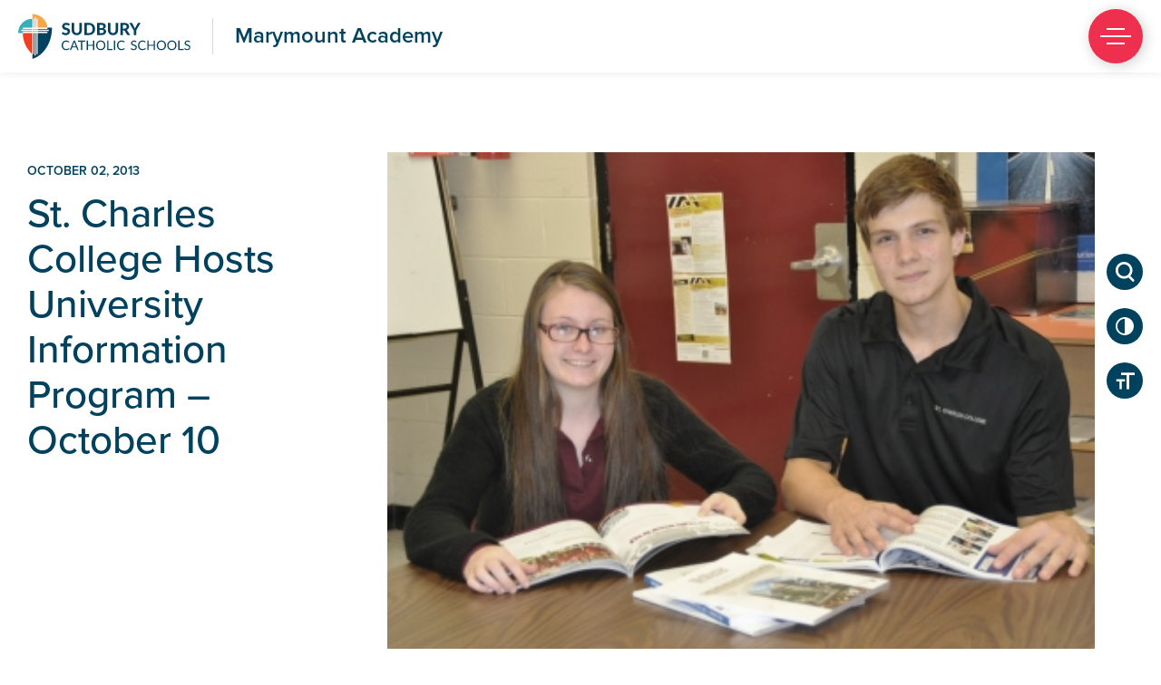

--- FILE ---
content_type: text/html; charset=UTF-8
request_url: https://marymount.sudburycatholicschools.ca/st-charles-college-hosts-university-information-program-october-10/
body_size: 14270
content:
<!doctype html>
<html lang="en-US">

<head>
	<meta charset="UTF-8">
	<meta name="viewport" content="width=device-width, initial-scale=1">
	<link rel="profile" href="https://gmpg.org/xfn/11">
	<link href="https://fonts.googleapis.com/css?family=Kalam" rel="stylesheet">
	<link href="https://fonts.googleapis.com/css?family=Lato:900&amp;subset=latin-ext" rel="stylesheet">
	<link href="https://cdnjs.cloudflare.com/ajax/libs/font-awesome/4.7.0/css/font-awesome.css" rel="stylesheet">
	<link rel="stylesheet" href="https://use.typekit.net/ttl7chu.css">
	<link rel="stylesheet" href="https://use.typekit.net/cnq5ryw.css">
	<meta name='robots' content='index, follow, max-image-preview:large, max-snippet:-1, max-video-preview:-1' />

	<!-- This site is optimized with the Yoast SEO plugin v26.8 - https://yoast.com/product/yoast-seo-wordpress/ -->
	<title>St. Charles College Hosts University Information Program - October 10 - Marymount Academy</title>
	<link rel="canonical" href="https://marymount.sudburycatholicschools.ca/st-charles-college-hosts-university-information-program-october-10/" />
	<meta property="og:locale" content="en_US" />
	<meta property="og:type" content="article" />
	<meta property="og:title" content="St. Charles College Hosts University Information Program - October 10 - Marymount Academy" />
	<meta property="og:description" content="St. Charles College will host representatives from all of 21 of Ontario&#8217;s universities on Thursday, October 10, 2013 from 6:30 pm to 8:30pm. The University Information Program (UIP) is free and all secondary school students and their parents/guardians are welcome to attend." />
	<meta property="og:url" content="https://marymount.sudburycatholicschools.ca/st-charles-college-hosts-university-information-program-october-10/" />
	<meta property="og:site_name" content="Marymount Academy" />
	<meta property="article:published_time" content="2013-10-02T13:18:15+00:00" />
	<meta property="og:image" content="https://marymount.sudburycatholicschools.ca/wp-content/uploads/sites/17/2018/07/01470.jpg" />
	<meta property="og:image:width" content="400" />
	<meta property="og:image:height" content="281" />
	<meta property="og:image:type" content="image/jpeg" />
	<meta name="author" content="admin" />
	<meta name="twitter:card" content="summary_large_image" />
	<meta name="twitter:label1" content="Written by" />
	<meta name="twitter:data1" content="admin" />
	<meta name="twitter:label2" content="Est. reading time" />
	<meta name="twitter:data2" content="1 minute" />
	<script type="application/ld+json" class="yoast-schema-graph">{"@context":"https://schema.org","@graph":[{"@type":"Article","@id":"https://marymount.sudburycatholicschools.ca/st-charles-college-hosts-university-information-program-october-10/#article","isPartOf":{"@id":"https://marymount.sudburycatholicschools.ca/st-charles-college-hosts-university-information-program-october-10/"},"author":{"name":"admin","@id":"https://marymount.sudburycatholicschools.ca/#/schema/person/4f9f32a3c22bbbc242e3e5c3cbc182d1"},"headline":"St. Charles College Hosts University Information Program &#8211; October 10","datePublished":"2013-10-02T13:18:15+00:00","mainEntityOfPage":{"@id":"https://marymount.sudburycatholicschools.ca/st-charles-college-hosts-university-information-program-october-10/"},"wordCount":202,"commentCount":0,"publisher":{"@id":"https://marymount.sudburycatholicschools.ca/#organization"},"image":{"@id":"https://marymount.sudburycatholicschools.ca/st-charles-college-hosts-university-information-program-october-10/#primaryimage"},"thumbnailUrl":"https://marymount.sudburycatholicschools.ca/wp-content/uploads/sites/17/2018/07/01470.jpg","articleSection":["Bishop Alexander Carter Catholic Secondary School","Community","Marymount Academy","St. Benedict Catholic Secondary School","St. Charles College"],"inLanguage":"en-US","potentialAction":[{"@type":"CommentAction","name":"Comment","target":["https://marymount.sudburycatholicschools.ca/st-charles-college-hosts-university-information-program-october-10/#respond"]}]},{"@type":"WebPage","@id":"https://marymount.sudburycatholicschools.ca/st-charles-college-hosts-university-information-program-october-10/","url":"https://marymount.sudburycatholicschools.ca/st-charles-college-hosts-university-information-program-october-10/","name":"St. Charles College Hosts University Information Program - October 10 - Marymount Academy","isPartOf":{"@id":"https://marymount.sudburycatholicschools.ca/#website"},"primaryImageOfPage":{"@id":"https://marymount.sudburycatholicschools.ca/st-charles-college-hosts-university-information-program-october-10/#primaryimage"},"image":{"@id":"https://marymount.sudburycatholicschools.ca/st-charles-college-hosts-university-information-program-october-10/#primaryimage"},"thumbnailUrl":"https://marymount.sudburycatholicschools.ca/wp-content/uploads/sites/17/2018/07/01470.jpg","datePublished":"2013-10-02T13:18:15+00:00","breadcrumb":{"@id":"https://marymount.sudburycatholicschools.ca/st-charles-college-hosts-university-information-program-october-10/#breadcrumb"},"inLanguage":"en-US","potentialAction":[{"@type":"ReadAction","target":["https://marymount.sudburycatholicschools.ca/st-charles-college-hosts-university-information-program-october-10/"]}]},{"@type":"ImageObject","inLanguage":"en-US","@id":"https://marymount.sudburycatholicschools.ca/st-charles-college-hosts-university-information-program-october-10/#primaryimage","url":"https://marymount.sudburycatholicschools.ca/wp-content/uploads/sites/17/2018/07/01470.jpg","contentUrl":"https://marymount.sudburycatholicschools.ca/wp-content/uploads/sites/17/2018/07/01470.jpg","width":400,"height":281},{"@type":"BreadcrumbList","@id":"https://marymount.sudburycatholicschools.ca/st-charles-college-hosts-university-information-program-october-10/#breadcrumb","itemListElement":[{"@type":"ListItem","position":1,"name":"Home","item":"https://marymount.sudburycatholicschools.ca/"},{"@type":"ListItem","position":2,"name":"St. Charles College Hosts University Information Program &#8211; October 10"}]},{"@type":"WebSite","@id":"https://marymount.sudburycatholicschools.ca/#website","url":"https://marymount.sudburycatholicschools.ca/","name":"Marymount Academy","description":"Sudbury Catholic Schools","publisher":{"@id":"https://marymount.sudburycatholicschools.ca/#organization"},"potentialAction":[{"@type":"SearchAction","target":{"@type":"EntryPoint","urlTemplate":"https://marymount.sudburycatholicschools.ca/?s={search_term_string}"},"query-input":{"@type":"PropertyValueSpecification","valueRequired":true,"valueName":"search_term_string"}}],"inLanguage":"en-US"},{"@type":"Organization","@id":"https://marymount.sudburycatholicschools.ca/#organization","name":"Marymount Academy","url":"https://marymount.sudburycatholicschools.ca/","logo":{"@type":"ImageObject","inLanguage":"en-US","@id":"https://marymount.sudburycatholicschools.ca/#/schema/logo/image/","url":"https://marymount.sudburycatholicschools.ca/wp-content/uploads/sites/17/2019/03/marymount-logo.png","contentUrl":"https://marymount.sudburycatholicschools.ca/wp-content/uploads/sites/17/2019/03/marymount-logo.png","width":298,"height":288,"caption":"Marymount Academy"},"image":{"@id":"https://marymount.sudburycatholicschools.ca/#/schema/logo/image/"}},{"@type":"Person","@id":"https://marymount.sudburycatholicschools.ca/#/schema/person/4f9f32a3c22bbbc242e3e5c3cbc182d1","name":"admin","image":{"@type":"ImageObject","inLanguage":"en-US","@id":"https://marymount.sudburycatholicschools.ca/#/schema/person/image/","url":"https://secure.gravatar.com/avatar/1bb12a54d824e9753ed40bda6b13a71f5676d8ae93ae9ec571b56e61e1269ff1?s=96&d=mm&r=g","contentUrl":"https://secure.gravatar.com/avatar/1bb12a54d824e9753ed40bda6b13a71f5676d8ae93ae9ec571b56e61e1269ff1?s=96&d=mm&r=g","caption":"admin"},"url":"https://marymount.sudburycatholicschools.ca/author/admin/"}]}</script>
	<!-- / Yoast SEO plugin. -->


<link rel='dns-prefetch' href='//cdn.jsdelivr.net' />
<link rel='dns-prefetch' href='//fonts.googleapis.com' />
<link rel="alternate" type="application/rss+xml" title="Marymount Academy &raquo; Feed" href="https://marymount.sudburycatholicschools.ca/feed/" />
<link rel="alternate" type="application/rss+xml" title="Marymount Academy &raquo; Comments Feed" href="https://marymount.sudburycatholicschools.ca/comments/feed/" />
<link rel="alternate" type="application/rss+xml" title="Marymount Academy &raquo; St. Charles College Hosts University Information Program &#8211; October 10 Comments Feed" href="https://marymount.sudburycatholicschools.ca/st-charles-college-hosts-university-information-program-october-10/feed/" />
<link rel="alternate" title="oEmbed (JSON)" type="application/json+oembed" href="https://marymount.sudburycatholicschools.ca/wp-json/oembed/1.0/embed?url=https%3A%2F%2Fmarymount.sudburycatholicschools.ca%2Fst-charles-college-hosts-university-information-program-october-10%2F" />
<link rel="alternate" title="oEmbed (XML)" type="text/xml+oembed" href="https://marymount.sudburycatholicschools.ca/wp-json/oembed/1.0/embed?url=https%3A%2F%2Fmarymount.sudburycatholicschools.ca%2Fst-charles-college-hosts-university-information-program-october-10%2F&#038;format=xml" />
<style id='wp-img-auto-sizes-contain-inline-css' type='text/css'>
img:is([sizes=auto i],[sizes^="auto," i]){contain-intrinsic-size:3000px 1500px}
/*# sourceURL=wp-img-auto-sizes-contain-inline-css */
</style>
<style id='wp-emoji-styles-inline-css' type='text/css'>

	img.wp-smiley, img.emoji {
		display: inline !important;
		border: none !important;
		box-shadow: none !important;
		height: 1em !important;
		width: 1em !important;
		margin: 0 0.07em !important;
		vertical-align: -0.1em !important;
		background: none !important;
		padding: 0 !important;
	}
/*# sourceURL=wp-emoji-styles-inline-css */
</style>
<style id='wp-block-library-inline-css' type='text/css'>
:root{--wp-block-synced-color:#7a00df;--wp-block-synced-color--rgb:122,0,223;--wp-bound-block-color:var(--wp-block-synced-color);--wp-editor-canvas-background:#ddd;--wp-admin-theme-color:#007cba;--wp-admin-theme-color--rgb:0,124,186;--wp-admin-theme-color-darker-10:#006ba1;--wp-admin-theme-color-darker-10--rgb:0,107,160.5;--wp-admin-theme-color-darker-20:#005a87;--wp-admin-theme-color-darker-20--rgb:0,90,135;--wp-admin-border-width-focus:2px}@media (min-resolution:192dpi){:root{--wp-admin-border-width-focus:1.5px}}.wp-element-button{cursor:pointer}:root .has-very-light-gray-background-color{background-color:#eee}:root .has-very-dark-gray-background-color{background-color:#313131}:root .has-very-light-gray-color{color:#eee}:root .has-very-dark-gray-color{color:#313131}:root .has-vivid-green-cyan-to-vivid-cyan-blue-gradient-background{background:linear-gradient(135deg,#00d084,#0693e3)}:root .has-purple-crush-gradient-background{background:linear-gradient(135deg,#34e2e4,#4721fb 50%,#ab1dfe)}:root .has-hazy-dawn-gradient-background{background:linear-gradient(135deg,#faaca8,#dad0ec)}:root .has-subdued-olive-gradient-background{background:linear-gradient(135deg,#fafae1,#67a671)}:root .has-atomic-cream-gradient-background{background:linear-gradient(135deg,#fdd79a,#004a59)}:root .has-nightshade-gradient-background{background:linear-gradient(135deg,#330968,#31cdcf)}:root .has-midnight-gradient-background{background:linear-gradient(135deg,#020381,#2874fc)}:root{--wp--preset--font-size--normal:16px;--wp--preset--font-size--huge:42px}.has-regular-font-size{font-size:1em}.has-larger-font-size{font-size:2.625em}.has-normal-font-size{font-size:var(--wp--preset--font-size--normal)}.has-huge-font-size{font-size:var(--wp--preset--font-size--huge)}.has-text-align-center{text-align:center}.has-text-align-left{text-align:left}.has-text-align-right{text-align:right}.has-fit-text{white-space:nowrap!important}#end-resizable-editor-section{display:none}.aligncenter{clear:both}.items-justified-left{justify-content:flex-start}.items-justified-center{justify-content:center}.items-justified-right{justify-content:flex-end}.items-justified-space-between{justify-content:space-between}.screen-reader-text{border:0;clip-path:inset(50%);height:1px;margin:-1px;overflow:hidden;padding:0;position:absolute;width:1px;word-wrap:normal!important}.screen-reader-text:focus{background-color:#ddd;clip-path:none;color:#444;display:block;font-size:1em;height:auto;left:5px;line-height:normal;padding:15px 23px 14px;text-decoration:none;top:5px;width:auto;z-index:100000}html :where(.has-border-color){border-style:solid}html :where([style*=border-top-color]){border-top-style:solid}html :where([style*=border-right-color]){border-right-style:solid}html :where([style*=border-bottom-color]){border-bottom-style:solid}html :where([style*=border-left-color]){border-left-style:solid}html :where([style*=border-width]){border-style:solid}html :where([style*=border-top-width]){border-top-style:solid}html :where([style*=border-right-width]){border-right-style:solid}html :where([style*=border-bottom-width]){border-bottom-style:solid}html :where([style*=border-left-width]){border-left-style:solid}html :where(img[class*=wp-image-]){height:auto;max-width:100%}:where(figure){margin:0 0 1em}html :where(.is-position-sticky){--wp-admin--admin-bar--position-offset:var(--wp-admin--admin-bar--height,0px)}@media screen and (max-width:600px){html :where(.is-position-sticky){--wp-admin--admin-bar--position-offset:0px}}

/*# sourceURL=wp-block-library-inline-css */
</style><style id='global-styles-inline-css' type='text/css'>
:root{--wp--preset--aspect-ratio--square: 1;--wp--preset--aspect-ratio--4-3: 4/3;--wp--preset--aspect-ratio--3-4: 3/4;--wp--preset--aspect-ratio--3-2: 3/2;--wp--preset--aspect-ratio--2-3: 2/3;--wp--preset--aspect-ratio--16-9: 16/9;--wp--preset--aspect-ratio--9-16: 9/16;--wp--preset--color--black: #000000;--wp--preset--color--cyan-bluish-gray: #abb8c3;--wp--preset--color--white: #ffffff;--wp--preset--color--pale-pink: #f78da7;--wp--preset--color--vivid-red: #cf2e2e;--wp--preset--color--luminous-vivid-orange: #ff6900;--wp--preset--color--luminous-vivid-amber: #fcb900;--wp--preset--color--light-green-cyan: #7bdcb5;--wp--preset--color--vivid-green-cyan: #00d084;--wp--preset--color--pale-cyan-blue: #8ed1fc;--wp--preset--color--vivid-cyan-blue: #0693e3;--wp--preset--color--vivid-purple: #9b51e0;--wp--preset--gradient--vivid-cyan-blue-to-vivid-purple: linear-gradient(135deg,rgb(6,147,227) 0%,rgb(155,81,224) 100%);--wp--preset--gradient--light-green-cyan-to-vivid-green-cyan: linear-gradient(135deg,rgb(122,220,180) 0%,rgb(0,208,130) 100%);--wp--preset--gradient--luminous-vivid-amber-to-luminous-vivid-orange: linear-gradient(135deg,rgb(252,185,0) 0%,rgb(255,105,0) 100%);--wp--preset--gradient--luminous-vivid-orange-to-vivid-red: linear-gradient(135deg,rgb(255,105,0) 0%,rgb(207,46,46) 100%);--wp--preset--gradient--very-light-gray-to-cyan-bluish-gray: linear-gradient(135deg,rgb(238,238,238) 0%,rgb(169,184,195) 100%);--wp--preset--gradient--cool-to-warm-spectrum: linear-gradient(135deg,rgb(74,234,220) 0%,rgb(151,120,209) 20%,rgb(207,42,186) 40%,rgb(238,44,130) 60%,rgb(251,105,98) 80%,rgb(254,248,76) 100%);--wp--preset--gradient--blush-light-purple: linear-gradient(135deg,rgb(255,206,236) 0%,rgb(152,150,240) 100%);--wp--preset--gradient--blush-bordeaux: linear-gradient(135deg,rgb(254,205,165) 0%,rgb(254,45,45) 50%,rgb(107,0,62) 100%);--wp--preset--gradient--luminous-dusk: linear-gradient(135deg,rgb(255,203,112) 0%,rgb(199,81,192) 50%,rgb(65,88,208) 100%);--wp--preset--gradient--pale-ocean: linear-gradient(135deg,rgb(255,245,203) 0%,rgb(182,227,212) 50%,rgb(51,167,181) 100%);--wp--preset--gradient--electric-grass: linear-gradient(135deg,rgb(202,248,128) 0%,rgb(113,206,126) 100%);--wp--preset--gradient--midnight: linear-gradient(135deg,rgb(2,3,129) 0%,rgb(40,116,252) 100%);--wp--preset--font-size--small: 13px;--wp--preset--font-size--medium: 20px;--wp--preset--font-size--large: 36px;--wp--preset--font-size--x-large: 42px;--wp--preset--spacing--20: 0.44rem;--wp--preset--spacing--30: 0.67rem;--wp--preset--spacing--40: 1rem;--wp--preset--spacing--50: 1.5rem;--wp--preset--spacing--60: 2.25rem;--wp--preset--spacing--70: 3.38rem;--wp--preset--spacing--80: 5.06rem;--wp--preset--shadow--natural: 6px 6px 9px rgba(0, 0, 0, 0.2);--wp--preset--shadow--deep: 12px 12px 50px rgba(0, 0, 0, 0.4);--wp--preset--shadow--sharp: 6px 6px 0px rgba(0, 0, 0, 0.2);--wp--preset--shadow--outlined: 6px 6px 0px -3px rgb(255, 255, 255), 6px 6px rgb(0, 0, 0);--wp--preset--shadow--crisp: 6px 6px 0px rgb(0, 0, 0);}:where(.is-layout-flex){gap: 0.5em;}:where(.is-layout-grid){gap: 0.5em;}body .is-layout-flex{display: flex;}.is-layout-flex{flex-wrap: wrap;align-items: center;}.is-layout-flex > :is(*, div){margin: 0;}body .is-layout-grid{display: grid;}.is-layout-grid > :is(*, div){margin: 0;}:where(.wp-block-columns.is-layout-flex){gap: 2em;}:where(.wp-block-columns.is-layout-grid){gap: 2em;}:where(.wp-block-post-template.is-layout-flex){gap: 1.25em;}:where(.wp-block-post-template.is-layout-grid){gap: 1.25em;}.has-black-color{color: var(--wp--preset--color--black) !important;}.has-cyan-bluish-gray-color{color: var(--wp--preset--color--cyan-bluish-gray) !important;}.has-white-color{color: var(--wp--preset--color--white) !important;}.has-pale-pink-color{color: var(--wp--preset--color--pale-pink) !important;}.has-vivid-red-color{color: var(--wp--preset--color--vivid-red) !important;}.has-luminous-vivid-orange-color{color: var(--wp--preset--color--luminous-vivid-orange) !important;}.has-luminous-vivid-amber-color{color: var(--wp--preset--color--luminous-vivid-amber) !important;}.has-light-green-cyan-color{color: var(--wp--preset--color--light-green-cyan) !important;}.has-vivid-green-cyan-color{color: var(--wp--preset--color--vivid-green-cyan) !important;}.has-pale-cyan-blue-color{color: var(--wp--preset--color--pale-cyan-blue) !important;}.has-vivid-cyan-blue-color{color: var(--wp--preset--color--vivid-cyan-blue) !important;}.has-vivid-purple-color{color: var(--wp--preset--color--vivid-purple) !important;}.has-black-background-color{background-color: var(--wp--preset--color--black) !important;}.has-cyan-bluish-gray-background-color{background-color: var(--wp--preset--color--cyan-bluish-gray) !important;}.has-white-background-color{background-color: var(--wp--preset--color--white) !important;}.has-pale-pink-background-color{background-color: var(--wp--preset--color--pale-pink) !important;}.has-vivid-red-background-color{background-color: var(--wp--preset--color--vivid-red) !important;}.has-luminous-vivid-orange-background-color{background-color: var(--wp--preset--color--luminous-vivid-orange) !important;}.has-luminous-vivid-amber-background-color{background-color: var(--wp--preset--color--luminous-vivid-amber) !important;}.has-light-green-cyan-background-color{background-color: var(--wp--preset--color--light-green-cyan) !important;}.has-vivid-green-cyan-background-color{background-color: var(--wp--preset--color--vivid-green-cyan) !important;}.has-pale-cyan-blue-background-color{background-color: var(--wp--preset--color--pale-cyan-blue) !important;}.has-vivid-cyan-blue-background-color{background-color: var(--wp--preset--color--vivid-cyan-blue) !important;}.has-vivid-purple-background-color{background-color: var(--wp--preset--color--vivid-purple) !important;}.has-black-border-color{border-color: var(--wp--preset--color--black) !important;}.has-cyan-bluish-gray-border-color{border-color: var(--wp--preset--color--cyan-bluish-gray) !important;}.has-white-border-color{border-color: var(--wp--preset--color--white) !important;}.has-pale-pink-border-color{border-color: var(--wp--preset--color--pale-pink) !important;}.has-vivid-red-border-color{border-color: var(--wp--preset--color--vivid-red) !important;}.has-luminous-vivid-orange-border-color{border-color: var(--wp--preset--color--luminous-vivid-orange) !important;}.has-luminous-vivid-amber-border-color{border-color: var(--wp--preset--color--luminous-vivid-amber) !important;}.has-light-green-cyan-border-color{border-color: var(--wp--preset--color--light-green-cyan) !important;}.has-vivid-green-cyan-border-color{border-color: var(--wp--preset--color--vivid-green-cyan) !important;}.has-pale-cyan-blue-border-color{border-color: var(--wp--preset--color--pale-cyan-blue) !important;}.has-vivid-cyan-blue-border-color{border-color: var(--wp--preset--color--vivid-cyan-blue) !important;}.has-vivid-purple-border-color{border-color: var(--wp--preset--color--vivid-purple) !important;}.has-vivid-cyan-blue-to-vivid-purple-gradient-background{background: var(--wp--preset--gradient--vivid-cyan-blue-to-vivid-purple) !important;}.has-light-green-cyan-to-vivid-green-cyan-gradient-background{background: var(--wp--preset--gradient--light-green-cyan-to-vivid-green-cyan) !important;}.has-luminous-vivid-amber-to-luminous-vivid-orange-gradient-background{background: var(--wp--preset--gradient--luminous-vivid-amber-to-luminous-vivid-orange) !important;}.has-luminous-vivid-orange-to-vivid-red-gradient-background{background: var(--wp--preset--gradient--luminous-vivid-orange-to-vivid-red) !important;}.has-very-light-gray-to-cyan-bluish-gray-gradient-background{background: var(--wp--preset--gradient--very-light-gray-to-cyan-bluish-gray) !important;}.has-cool-to-warm-spectrum-gradient-background{background: var(--wp--preset--gradient--cool-to-warm-spectrum) !important;}.has-blush-light-purple-gradient-background{background: var(--wp--preset--gradient--blush-light-purple) !important;}.has-blush-bordeaux-gradient-background{background: var(--wp--preset--gradient--blush-bordeaux) !important;}.has-luminous-dusk-gradient-background{background: var(--wp--preset--gradient--luminous-dusk) !important;}.has-pale-ocean-gradient-background{background: var(--wp--preset--gradient--pale-ocean) !important;}.has-electric-grass-gradient-background{background: var(--wp--preset--gradient--electric-grass) !important;}.has-midnight-gradient-background{background: var(--wp--preset--gradient--midnight) !important;}.has-small-font-size{font-size: var(--wp--preset--font-size--small) !important;}.has-medium-font-size{font-size: var(--wp--preset--font-size--medium) !important;}.has-large-font-size{font-size: var(--wp--preset--font-size--large) !important;}.has-x-large-font-size{font-size: var(--wp--preset--font-size--x-large) !important;}
/*# sourceURL=global-styles-inline-css */
</style>

<style id='classic-theme-styles-inline-css' type='text/css'>
/*! This file is auto-generated */
.wp-block-button__link{color:#fff;background-color:#32373c;border-radius:9999px;box-shadow:none;text-decoration:none;padding:calc(.667em + 2px) calc(1.333em + 2px);font-size:1.125em}.wp-block-file__button{background:#32373c;color:#fff;text-decoration:none}
/*# sourceURL=/wp-includes/css/classic-themes.min.css */
</style>
<link rel='stylesheet' id='scdsb-style-css' href='https://marymount.sudburycatholicschools.ca/wp-content/themes/scdsb-hs/style.css?ver=1.0.1' type='text/css' media='all' />
<link rel='stylesheet' id='slick-css-css' href='//cdn.jsdelivr.net/npm/slick-carousel@1.8.1/slick/slick.css?ver=6.9' type='text/css' media='all' />
<link rel='stylesheet' id='google-font-css' href='https://fonts.googleapis.com/css?family=Kalam&#038;ver=6.9' type='text/css' media='all' />
<!--n2css--><!--n2js--><script type="text/javascript" src="https://marymount.sudburycatholicschools.ca/wp-includes/js/jquery/jquery.min.js?ver=3.7.1" id="jquery-core-js"></script>
<script type="text/javascript" src="https://marymount.sudburycatholicschools.ca/wp-includes/js/jquery/jquery-migrate.min.js?ver=3.4.1" id="jquery-migrate-js"></script>
<link rel="https://api.w.org/" href="https://marymount.sudburycatholicschools.ca/wp-json/" /><link rel="alternate" title="JSON" type="application/json" href="https://marymount.sudburycatholicschools.ca/wp-json/wp/v2/posts/29978" /><link rel="EditURI" type="application/rsd+xml" title="RSD" href="https://marymount.sudburycatholicschools.ca/xmlrpc.php?rsd" />
<meta name="generator" content="WordPress 6.9" />
<link rel='shortlink' href='https://marymount.sudburycatholicschools.ca/?p=29978' />

		<!-- CPT UI Extended Customizer CSS -->
		<style type="text/css" id="cpt-ui-extended-css">
																										</style>
		<!-- /CPT UI Extended Customizer CSS -->

		<link rel="pingback" href="https://marymount.sudburycatholicschools.ca/xmlrpc.php"><style type="text/css">.recentcomments a{display:inline !important;padding:0 !important;margin:0 !important;}</style><link rel="icon" href="https://marymount.sudburycatholicschools.ca/wp-content/uploads/sites/17/2019/03/cropped-favicon-1-1-32x32.png" sizes="32x32" />
<link rel="icon" href="https://marymount.sudburycatholicschools.ca/wp-content/uploads/sites/17/2019/03/cropped-favicon-1-1-192x192.png" sizes="192x192" />
<link rel="apple-touch-icon" href="https://marymount.sudburycatholicschools.ca/wp-content/uploads/sites/17/2019/03/cropped-favicon-1-1-180x180.png" />
<meta name="msapplication-TileImage" content="https://marymount.sudburycatholicschools.ca/wp-content/uploads/sites/17/2019/03/cropped-favicon-1-1-270x270.png" />
	<style>
  .wp-block-table {
    font-family: "proxima-nova", sans-serif;
    font-size: 17px;
  }
  .wp-block-table tr:first-child {
    font-weight: bold;
    font-size: 18px;
  }
  .wp-block-table tr:first-child td {
    padding-top: 1.5rem;
    padding-bottom: 1.5rem;
  }
  .wp-block-table tr:nth-child(even) {
    background-color: rgba(0, 66, 94, 0.05);
  }
  </style>
	
	<style>
  .quote-image {
    background-image: url("data:image/svg+xml;charset=utf8,%3C?xml version='1.0' encoding='UTF-8' standalone='no'?%3E%3C!DOCTYPE svg PUBLIC '-//W3C//DTD SVG 1.1//EN' 'http://www.w3.org/Graphics/SVG/1.1/DTD/svg11.dtd'%3E%3Csvg width='100%25' height='100%25' viewBox='0 0 70 62' version='1.1' xmlns='http://www.w3.org/2000/svg' xmlns:xlink='http://www.w3.org/1999/xlink' xml:space='preserve' xmlns:serif='http://www.serif.com/' style='fill-rule:evenodd;clip-rule:evenodd;stroke-linejoin:round;stroke-miterlimit:1.41421;'%3E%3Cg%3E%3Cpath id='ieiaa' d='M3.581,62l21.775,0c1.977,0 3.581,-1.614 3.581,-3.602l0,-21.9c0,-1.988 -1.604,-3.602 -3.581,-3.602l-10.422,0c0.136,-5.734 1.461,-10.323 3.968,-13.774c1.977,-2.723 4.971,-4.978 8.975,-6.757c1.841,-0.814 2.636,-3.004 1.777,-4.834l-2.579,-5.475c-0.831,-1.758 -2.886,-2.529 -4.663,-1.758c-4.742,2.06 -8.746,4.669 -12.012,7.838c-3.982,3.869 -6.711,8.235 -8.187,13.104c-1.475,4.87 -2.213,11.512 -2.213,19.94l0,17.218c0,1.988 1.604,3.602 3.581,3.602Z' style='fill:%23EE2F4E;fill-rule:nonzero;'/%3E%3Cpath id='ieiab' d='M62.405,0.302c-4.684,2.053 -8.667,4.661 -11.954,7.824c-4.019,3.87 -6.762,8.222 -8.238,13.056c-1.475,4.835 -2.213,11.5 -2.213,19.995l0,17.22c0,1.989 1.605,3.603 3.581,3.603l21.775,0c1.977,0 3.581,-1.614 3.581,-3.603l0,-21.904c0,-1.988 -1.604,-3.602 -3.58,-3.602l-10.423,0c0.136,-5.736 1.461,-10.325 3.968,-13.777c1.977,-2.723 4.971,-4.979 8.975,-6.758c1.841,-0.814 2.636,-3.005 1.777,-4.835l-2.572,-5.461c-0.83,-1.758 -2.9,-2.537 -4.677,-1.758Z' style='fill:%23EE2F4E;fill-rule:nonzero;'/%3E%3C/g%3E%3C/svg%3E");
    ;
  }

  a.link_list_item.link {
    background-image: url("data:image/svg+xml,%3C%3Fxml version='1.0' encoding='UTF-8' standalone='no'%3F%3E%3C!DOCTYPE svg PUBLIC '-//W3C//DTD SVG 1.1//EN' 'http://www.w3.org/Graphics/SVG/1.1/DTD/svg11.dtd'%3E%3Csvg width='100%25' height='100%25' viewBox='0 0 18 17' version='1.1' xmlns='http://www.w3.org/2000/svg' xmlns:xlink='http://www.w3.org/1999/xlink' xml:space='preserve' xmlns:serif='http://www.serif.com/' style='fill-rule:evenodd;clip-rule:evenodd;stroke-linejoin:round;stroke-miterlimit:1.41421;'%3E%3Cg id='colour-Brand-01' serif:id='colour/Brand/01'%3E%3Cpath id='Mask' d='M12.674,10.082l2.8,0c0.16,-0.72 0.24,-1.28 0.24,-1.68c0,-0.4 -0.08,-0.96 -0.24,-1.68l-2.8,0c0.08,0.533 0.12,1.09 0.12,1.67c0,0.58 -0.04,1.143 -0.12,1.69Zm-1.5,4.6c0.76,-0.253 1.457,-0.64 2.09,-1.16c0.633,-0.52 1.15,-1.12 1.55,-1.8l-2.46,0c-0.293,1.093 -0.687,2.08 -1.18,2.96Zm-0.18,-4.6c0.08,-0.547 0.12,-1.11 0.12,-1.69c0,-0.58 -0.04,-1.137 -0.12,-1.67l-3.92,0c-0.067,0.453 -0.1,1.013 -0.1,1.68c0,0.667 0.033,1.227 0.1,1.68l3.92,0Zm-1.96,4.96c0.76,-1.107 1.293,-2.213 1.6,-3.32l-3.2,0c0.347,1.16 0.88,2.267 1.6,3.32Zm-3.32,-9.96c0.28,-1.08 0.673,-2.073 1.18,-2.98c-0.76,0.253 -1.46,0.643 -2.1,1.17c-0.64,0.527 -1.153,1.13 -1.54,1.81l2.46,0Zm-2.46,6.64c0.4,0.68 0.917,1.28 1.55,1.8c0.633,0.52 1.33,0.907 2.09,1.16c-0.493,-0.88 -0.887,-1.867 -1.18,-2.96l-2.46,0Zm-0.66,-1.64l2.8,0c-0.067,-0.6 -0.1,-1.16 -0.1,-1.68c0,-0.52 0.033,-1.08 0.1,-1.68l-2.8,0c-0.16,0.72 -0.24,1.28 -0.24,1.68c0,0.4 0.08,0.96 0.24,1.68Zm6.44,-8.32c-0.72,1.053 -1.253,2.16 -1.6,3.32l3.2,0c-0.307,-1.107 -0.84,-2.213 -1.6,-3.32Zm5.78,3.32c-0.387,-0.68 -0.9,-1.283 -1.54,-1.81c-0.64,-0.527 -1.34,-0.917 -2.1,-1.17c0.507,0.907 0.9,1.9 1.18,2.98l2.46,0Zm-5.78,-5c1.52,0 2.927,0.38 4.22,1.14c1.253,0.72 2.24,1.707 2.96,2.96c0.76,1.293 1.14,2.7 1.14,4.22c0,1.52 -0.38,2.927 -1.14,4.22c-0.72,1.253 -1.707,2.24 -2.96,2.96c-1.293,0.76 -2.7,1.14 -4.22,1.14c-1.52,0 -2.927,-0.38 -4.22,-1.14c-1.253,-0.733 -2.24,-1.727 -2.96,-2.98c-0.76,-1.293 -1.14,-2.693 -1.14,-4.2c0,-1.507 0.38,-2.907 1.14,-4.2c0.733,-1.253 1.727,-2.247 2.98,-2.98c1.293,-0.76 2.693,-1.14 4.2,-1.14Z' style='fill:%23EE2F4E;'/%3E%3C/g%3E%3C/svg%3E");
  }

  a.link_list_item.internal,
  .quick-links ul li a:after {
    background-image: url("data:image/svg+xml,%3C%3Fxml version='1.0' encoding='UTF-8' standalone='no'%3F%3E%3C!DOCTYPE svg PUBLIC '-//W3C//DTD SVG 1.1//EN' 'http://www.w3.org/Graphics/SVG/1.1/DTD/svg11.dtd'%3E%3Csvg width='100%25' height='100%25' viewBox='0 0 19 14' version='1.1' xmlns='http://www.w3.org/2000/svg' xmlns:xlink='http://www.w3.org/1999/xlink' xml:space='preserve' xmlns:serif='http://www.serif.com/' style='fill-rule:evenodd;clip-rule:evenodd;stroke-linejoin:round;stroke-miterlimit:1.41421;'%3E%3Cg id='icon-utility-arrow' serif:id='icon/utility/arrow'%3E%3Cpath id='Mask' d='M17.633,5.905l-4.95,-4.949c-0.57,-0.57 -1.492,-0.57 -2.063,0c-0.569,0.569 -0.569,1.492 0,2.061l2.461,2.461l-11.287,0c-0.806,0 -1.458,0.652 -1.458,1.458c0,0.805 0.652,1.458 1.458,1.458l11.287,0l-2.461,2.46c-0.569,0.569 -0.569,1.492 0,2.062c0.285,0.285 0.658,0.427 1.031,0.427c0.374,0 0.747,-0.142 1.032,-0.427l4.95,-4.949c0.569,-0.57 0.569,-1.493 0,-2.062' style='fill:%23EE2F4E;'/%3E%3C/g%3E%3C/svg%3E");

  }

  a.link_list_item.download {
    background-image: url("data:image/svg+xml,%3C%3Fxml version='1.0' encoding='UTF-8' standalone='no'%3F%3E%3C!DOCTYPE svg PUBLIC '-//W3C//DTD SVG 1.1//EN' 'http://www.w3.org/Graphics/SVG/1.1/DTD/svg11.dtd'%3E%3Csvg width='100%25' height='100%25' viewBox='0 0 19 23' version='1.1' xmlns='http://www.w3.org/2000/svg' xmlns:xlink='http://www.w3.org/1999/xlink' xml:space='preserve' xmlns:serif='http://www.serif.com/' style='fill-rule:evenodd;clip-rule:evenodd;stroke-linejoin:round;stroke-miterlimit:1.41421;'%3E%3Cg id='icon-utility-download' serif:id='icon/utility/download'%3E%3Cpath id='Mask' d='M0.865,20.361l18.106,0l0,2.613l-18.106,0l0,-2.613Zm18.106,-11.667l-9.053,9.053l-9.053,-9.053l5.164,0l0,-7.778l7.778,0l0,7.778l5.164,0Z' style='fill:%23EE2F4E;'/%3E%3C/g%3E%3C/svg%3E");
  }

  a.link_list_item.link:hover {
    background-image: url("data:image/svg+xml,%3C%3Fxml version='1.0' encoding='UTF-8' standalone='no'%3F%3E%3C!DOCTYPE svg PUBLIC '-//W3C//DTD SVG 1.1//EN' 'http://www.w3.org/Graphics/SVG/1.1/DTD/svg11.dtd'%3E%3Csvg width='100%25' height='100%25' viewBox='0 0 18 17' version='1.1' xmlns='http://www.w3.org/2000/svg' xmlns:xlink='http://www.w3.org/1999/xlink' xml:space='preserve' xmlns:serif='http://www.serif.com/' style='fill-rule:evenodd;clip-rule:evenodd;stroke-linejoin:round;stroke-miterlimit:1.41421;'%3E%3Cg id='colour-Brand-01' serif:id='colour/Brand/01'%3E%3Cpath id='Mask' d='M12.674,10.082l2.8,0c0.16,-0.72 0.24,-1.28 0.24,-1.68c0,-0.4 -0.08,-0.96 -0.24,-1.68l-2.8,0c0.08,0.533 0.12,1.09 0.12,1.67c0,0.58 -0.04,1.143 -0.12,1.69Zm-1.5,4.6c0.76,-0.253 1.457,-0.64 2.09,-1.16c0.633,-0.52 1.15,-1.12 1.55,-1.8l-2.46,0c-0.293,1.093 -0.687,2.08 -1.18,2.96Zm-0.18,-4.6c0.08,-0.547 0.12,-1.11 0.12,-1.69c0,-0.58 -0.04,-1.137 -0.12,-1.67l-3.92,0c-0.067,0.453 -0.1,1.013 -0.1,1.68c0,0.667 0.033,1.227 0.1,1.68l3.92,0Zm-1.96,4.96c0.76,-1.107 1.293,-2.213 1.6,-3.32l-3.2,0c0.347,1.16 0.88,2.267 1.6,3.32Zm-3.32,-9.96c0.28,-1.08 0.673,-2.073 1.18,-2.98c-0.76,0.253 -1.46,0.643 -2.1,1.17c-0.64,0.527 -1.153,1.13 -1.54,1.81l2.46,0Zm-2.46,6.64c0.4,0.68 0.917,1.28 1.55,1.8c0.633,0.52 1.33,0.907 2.09,1.16c-0.493,-0.88 -0.887,-1.867 -1.18,-2.96l-2.46,0Zm-0.66,-1.64l2.8,0c-0.067,-0.6 -0.1,-1.16 -0.1,-1.68c0,-0.52 0.033,-1.08 0.1,-1.68l-2.8,0c-0.16,0.72 -0.24,1.28 -0.24,1.68c0,0.4 0.08,0.96 0.24,1.68Zm6.44,-8.32c-0.72,1.053 -1.253,2.16 -1.6,3.32l3.2,0c-0.307,-1.107 -0.84,-2.213 -1.6,-3.32Zm5.78,3.32c-0.387,-0.68 -0.9,-1.283 -1.54,-1.81c-0.64,-0.527 -1.34,-0.917 -2.1,-1.17c0.507,0.907 0.9,1.9 1.18,2.98l2.46,0Zm-5.78,-5c1.52,0 2.927,0.38 4.22,1.14c1.253,0.72 2.24,1.707 2.96,2.96c0.76,1.293 1.14,2.7 1.14,4.22c0,1.52 -0.38,2.927 -1.14,4.22c-0.72,1.253 -1.707,2.24 -2.96,2.96c-1.293,0.76 -2.7,1.14 -4.22,1.14c-1.52,0 -2.927,-0.38 -4.22,-1.14c-1.253,-0.733 -2.24,-1.727 -2.96,-2.98c-0.76,-1.293 -1.14,-2.693 -1.14,-4.2c0,-1.507 0.38,-2.907 1.14,-4.2c0.733,-1.253 1.727,-2.247 2.98,-2.98c1.293,-0.76 2.693,-1.14 4.2,-1.14Z' style='fill:%236DC8BF;'/%3E%3C/g%3E%3C/svg%3E");
  }

  a.link_list_item.internal:hover,
  .quick-links ul li:hover a:after {
    background-image: url("data:image/svg+xml,%3C%3Fxml version='1.0' encoding='UTF-8' standalone='no'%3F%3E%3C!DOCTYPE svg PUBLIC '-//W3C//DTD SVG 1.1//EN' 'http://www.w3.org/Graphics/SVG/1.1/DTD/svg11.dtd'%3E%3Csvg width='100%25' height='100%25' viewBox='0 0 19 14' version='1.1' xmlns='http://www.w3.org/2000/svg' xmlns:xlink='http://www.w3.org/1999/xlink' xml:space='preserve' xmlns:serif='http://www.serif.com/' style='fill-rule:evenodd;clip-rule:evenodd;stroke-linejoin:round;stroke-miterlimit:1.41421;'%3E%3Cg id='icon-utility-arrow' serif:id='icon/utility/arrow'%3E%3Cpath id='Mask' d='M17.633,5.905l-4.95,-4.949c-0.57,-0.57 -1.492,-0.57 -2.063,0c-0.569,0.569 -0.569,1.492 0,2.061l2.461,2.461l-11.287,0c-0.806,0 -1.458,0.652 -1.458,1.458c0,0.805 0.652,1.458 1.458,1.458l11.287,0l-2.461,2.46c-0.569,0.569 -0.569,1.492 0,2.062c0.285,0.285 0.658,0.427 1.031,0.427c0.374,0 0.747,-0.142 1.032,-0.427l4.95,-4.949c0.569,-0.57 0.569,-1.493 0,-2.062' style='fill:%236DC8BF;'/%3E%3C/g%3E%3C/svg%3E");

  }

  a.link_list_item.download:hover {
    background-image: url("data:image/svg+xml,%3C%3Fxml version='1.0' encoding='UTF-8' standalone='no'%3F%3E%3C!DOCTYPE svg PUBLIC '-//W3C//DTD SVG 1.1//EN' 'http://www.w3.org/Graphics/SVG/1.1/DTD/svg11.dtd'%3E%3Csvg width='100%25' height='100%25' viewBox='0 0 19 23' version='1.1' xmlns='http://www.w3.org/2000/svg' xmlns:xlink='http://www.w3.org/1999/xlink' xml:space='preserve' xmlns:serif='http://www.serif.com/' style='fill-rule:evenodd;clip-rule:evenodd;stroke-linejoin:round;stroke-miterlimit:1.41421;'%3E%3Cg id='icon-utility-download' serif:id='icon/utility/download'%3E%3Cpath id='Mask' d='M0.865,20.361l18.106,0l0,2.613l-18.106,0l0,-2.613Zm18.106,-11.667l-9.053,9.053l-9.053,-9.053l5.164,0l0,-7.778l7.778,0l0,7.778l5.164,0Z' style='fill:%236DC8BF;'/%3E%3C/g%3E%3C/svg%3E");
  }

  a,
  h2,
  h6,
  .card .card-content .card_subtitle,
  .quote-title,
  .wp-block-image figcaption,
  a.link_list_item h1,
  .frontpage-features .wp-block-button .wp-block-button__link:hover,
  .toggle_filter,
  .filter_date,
  .filter_list a {
    color: #EE2F4E;
  }

  a.link_list_item:hover h1 {
    color: #6DC8BF;
  }

  .card-footer.readfullstory,
  .slick-dots li.slick-active,
  .mobile_menu,
  .toggled .mobile_menu,
  .entry-content ul li:before,
  .filter_news_submit {
    background-color: #EE2F4E;
  }

  .mobile_menu:hover,
  .card-footer.readfullstory:hover,
  .filter_news_submit:hover,
  .toggle_filter:hover,
  .filter_date:hover {
    background-color: #6DC8BF;
  }

  #primary-menu li a:hover,
  #primary-menu li.submenu_toggled>a,
  #mobile_submenu_view .mobile_submenu_container a:hover {
    color: #EE2F4E;
  }

  .toggled .mobile_menu span {
    background-color: white;
  }

  .entry-content a.underlined,
  #director_welcome a,
  .slick-slide a {
    border-bottom: 0.2rem solid #EE2F4E;
  }

  .lined:before {
    background-color: #EE2F4E;
  }

  .tk-ivyjournal,
  .tk-ivyjournal>p {
    font-family: "ivyjournal", sans-serif;
  }

  form input[type=button] {
    color: white;
    border-color: #EE2F4E;
    background-color: #EE2F4E;
  }

  form input[type=button]:hover {
    color: white;
    border-color: #6DC8BF !important;
    background-color: #6DC8BF;
  }

  form input[type=submit] {
    color: white;
    border-color: #EE2F4E;
    background-color: #EE2F4E;
  }

  form input[type=submit]:hover {
    color: white;
    border-color: #6DC8BF !important;
    background-color: #6DC8BF;
  }

  .quick-links ul li a:hover {
    color: #6DC8BF;
  }

  .entry-content a.underlined:hover,
  #director_welcome a:hover,
  .slick-slide a:hover {
    color: #6DC8BF;
    border-color: #6DC8BF;
  }

  .entry-content .wp-block-button__link {
    background-color: #EE2F4E;
  }
  
  .vtour__school{
    background-color: #EE2F4E;
    color: #6DC8BF;
  }
  
  .vtour__tour{
    background-color: #6DC8BF;
  }
  
  .vtour__item-watch{
    background-color: #EE2F4E;
  }
  
  .vtour__btn--white{
    color: #EE2F4E;
  }
  
  .vtour__btn--white:hover,
  .vtour__btn--white:focus{
        color: #6DC8BF;
  }
  
  .vtour__btn--alt{
    color: #EE2F4E;
  }
  
</style>	<!-- Google Tag Manager -->
	<script>
		(function(w, d, s, l, i) {
			w[l] = w[l] || [];
			w[l].push({
				'gtm.start': new Date().getTime(),
				event: 'gtm.js'
			});
			var f = d.getElementsByTagName(s)[0],
				j = d.createElement(s),
				dl = l != 'dataLayer' ? '&l=' + l : '';
			j.async = true;
			j.src =
				'https://www.googletagmanager.com/gtm.js?id=' + i + dl;
			f.parentNode.insertBefore(j, f);
		})(window, document, 'script', 'dataLayer', 'GTM-K2B75DD');
	</script>
	<!-- End Google Tag Manager -->
</head>

<body class="wp-singular post-template-default single single-post postid-29978 single-format-standard wp-custom-logo wp-theme-scdsb-hs admin-color-light sp-easy-accordion-enabled scdsb-hs">
	<a class="skip-link screen-reader-text" href="#content">Skip to content</a>
	<!-- Google Tag Manager (noscript) -->
	<noscript><iframe src="https://www.googletagmanager.com/ns.html?id=GTM-K2B75DD" height="0" width="0" style="display:none;visibility:hidden"></iframe></noscript>
	<!-- End Google Tag Manager (noscript) -->
	<div class="site-branding-top container">
					<div class="site-title h1"><a style="background-image:url(https://marymount.sudburycatholicschools.ca/wp-content/uploads/sites/17/2019/03/marymount-logo.png);" href="https://marymount.sudburycatholicschools.ca/" rel="home">Marymount Academy</a></div>

			</div><!-- .site-branding -->
	<div id="page" class="site">
		<div id="top-bar">
			<div class="top-bar-container flex justify-content-space-between">
				<div>
					<a title="SCDSB Logo" class="top-bar-scdsb-logo" target="_blank" href="//www.sudburycatholicschools.ca/"></a>
					<div class="site-branding">
						<div class="h1 site-title">
							<a href="https://marymount.sudburycatholicschools.ca/" rel="home">
								<div class="h4">Marymount Academy</div>
							</a>
						</div>
					</div><!-- .site-branding -->
				</div>
				<a href="http://www.sudburycatholicschools.ca/registration/" class="btn register_btn ">Register Now!</a>
			</div>
		</div>
		<header id="masthead" class="site-header">
			<div class="container flex justify-content-space-between align-items-center">
				<div class="site-branding">
					<div class="h1 site-title"><a style="background-image:url(https://marymount.sudburycatholicschools.ca/wp-content/uploads/sites/17/2019/03/marymount-logo.png);" href="https://marymount.sudburycatholicschools.ca/" rel="home">Marymount Academy</a></div>
				</div><!-- .site-branding -->
				<nav id="site-navigation" class="main-navigation">
										<button class="mobile_menu"><span class="_top"></span><span class="_mid"></span><span class="_bottom"></span></button>
					<div id="mainmenu_container">
						<div class="container">
							<div class="mainmenu_container__left">
								<div class="site-branding">
									<div class="site-title h1"><a style="background-image:url(https://marymount.sudburycatholicschools.ca/wp-content/uploads/sites/17/2019/03/marymount-logo.png);" href="https://marymount.sudburycatholicschools.ca/" rel="home">Marymount Academy</a></div>
								</div><!-- .site-branding -->
							</div>
							<div class="mainmenu_conatiner__right">
								<form role="search" method="get" class="search-form" action="https://marymount.sudburycatholicschools.ca">
									<label>
										<span class="screen-reader-text">Search for:</span>
										<input type="search" class="search-field" placeholder="What are you looking for?" value="" name="s">
									</label>
									<button><i class="fa fa-search" aria-hidden="true"></i></button>
								</form>
								<div class="flex">
									<div class="menu-primary-container"><ul id="primary-menu" class="dark_bg"><li id="menu-item-315" class="menu-item menu-item-type-post_type menu-item-object-page menu-item-home menu-item-315"><a href="https://marymount.sudburycatholicschools.ca/">Home</a></li>
<li id="menu-item-162" class="menu-item menu-item-type-custom menu-item-object-custom menu-item-has-children menu-item-162"><a href="#">Programs</a>
<ul class="sub-menu">
	<li id="menu-item-294" class="menu-item menu-item-type-post_type menu-item-object-program_options menu-item-294"><a href="https://marymount.sudburycatholicschools.ca/program_options/academic-program/">Academic Program</a></li>
	<li id="menu-item-210" class="menu-item menu-item-type-post_type menu-item-object-page menu-item-210"><a href="https://marymount.sudburycatholicschools.ca/programs/ontario-secondary-school-graduation-requirements/">Ontario Secondary School Graduation Requirements</a></li>
	<li id="menu-item-39103" class="menu-item menu-item-type-post_type menu-item-object-page menu-item-39103"><a href="https://marymount.sudburycatholicschools.ca/safe-and-accepting-schools/">Safe and Accepting Schools</a></li>
	<li id="menu-item-208" class="menu-item menu-item-type-post_type menu-item-object-program_options menu-item-208"><a href="https://marymount.sudburycatholicschools.ca/program_options/student-success-programs/">Student Success Programs</a></li>
	<li id="menu-item-209" class="menu-item menu-item-type-post_type menu-item-object-program_options menu-item-209"><a href="https://marymount.sudburycatholicschools.ca/program_options/special-education-programs/">Special Education Programs</a></li>
	<li id="menu-item-40202" class="menu-item menu-item-type-post_type menu-item-object-page menu-item-40202"><a href="https://marymount.sudburycatholicschools.ca/sparc-program/">Sparc Program</a></li>
</ul>
</li>
<li id="menu-item-163" class="menu-item menu-item-type-custom menu-item-object-custom menu-item-has-children menu-item-163"><a href="#">Students</a>
<ul class="sub-menu">
	<li id="menu-item-188" class="menu-item menu-item-type-post_type menu-item-object-page menu-item-188"><a href="https://marymount.sudburycatholicschools.ca/arts/">Arts</a></li>
	<li id="menu-item-189" class="menu-item menu-item-type-post_type menu-item-object-page menu-item-189"><a href="https://marymount.sudburycatholicschools.ca/athletics/">Athletics</a></li>
	<li id="menu-item-39147" class="menu-item menu-item-type-post_type menu-item-object-page menu-item-39147"><a href="https://marymount.sudburycatholicschools.ca/bell-times/">Bell Times</a></li>
	<li id="menu-item-190" class="menu-item menu-item-type-post_type menu-item-object-page menu-item-190"><a href="https://marymount.sudburycatholicschools.ca/clubs-activities/">Clubs &#038; Activities</a></li>
	<li id="menu-item-39111" class="menu-item menu-item-type-custom menu-item-object-custom menu-item-39111"><a href="http://services.sudburycatholicschools.ca/schools/sites/mma/commons/">Learning Commons Link</a></li>
	<li id="menu-item-192" class="menu-item menu-item-type-post_type menu-item-object-page menu-item-192"><a href="https://marymount.sudburycatholicschools.ca/student-council/">Student Council</a></li>
	<li id="menu-item-38910" class="menu-item menu-item-type-custom menu-item-object-custom menu-item-38910"><a href="http://www.sudburycatholicschools.ca/student-resources/">Student Resources</a></li>
	<li id="menu-item-38985" class="menu-item menu-item-type-post_type menu-item-object-page menu-item-38985"><a href="https://marymount.sudburycatholicschools.ca/school-uniforms/">School Uniforms</a></li>
</ul>
</li>
<li id="menu-item-164" class="menu-item menu-item-type-custom menu-item-object-custom menu-item-has-children menu-item-164"><a href="#">Parents</a>
<ul class="sub-menu">
	<li id="menu-item-38903" class="menu-item menu-item-type-custom menu-item-object-custom menu-item-38903"><a href="http://www.sudburycatholicschools.ca/student-busing/">Busing</a></li>
	<li id="menu-item-193" class="menu-item menu-item-type-post_type menu-item-object-page menu-item-193"><a href="https://marymount.sudburycatholicschools.ca/catholic-school-council/">Catholic School Council 2025-2026</a></li>
	<li id="menu-item-38904" class="menu-item menu-item-type-custom menu-item-object-custom menu-item-38904"><a href="http://www.sudburycatholicschools.ca/complaint-resolution-process/">Complaint Resolution Process</a></li>
	<li id="menu-item-39222" class="menu-item menu-item-type-custom menu-item-object-custom menu-item-39222"><a href="http://www.sudburycatholicschools.ca/parent-involvement-2/parent-involvement/">Parent Involvement Committee</a></li>
	<li id="menu-item-38905" class="menu-item menu-item-type-custom menu-item-object-custom menu-item-38905"><a href="http://www.sudburycatholicschools.ca/student-exit-survey/">Parent and Student Exit Survey</a></li>
	<li id="menu-item-38906" class="menu-item menu-item-type-custom menu-item-object-custom menu-item-38906"><a href="http://www.sudburycatholicschools.ca/parent-resources/">Parent Resources</a></li>
	<li id="menu-item-169" class="menu-item menu-item-type-custom menu-item-object-custom menu-item-169"><a href="http://www.sudburycatholicschools.ca/registration/">Registration</a></li>
	<li id="menu-item-38908" class="menu-item menu-item-type-custom menu-item-object-custom menu-item-38908"><a href="http://www.sudburycatholicschools.ca/student-accident-insurance/">Student Accident Insurance</a></li>
	<li id="menu-item-171" class="menu-item menu-item-type-custom menu-item-object-custom menu-item-171"><a href="http://www.sudburycatholicschools.ca/school-cash-online/">School Cash Online</a></li>
	<li id="menu-item-38999" class="menu-item menu-item-type-post_type menu-item-object-page menu-item-38999"><a href="https://marymount.sudburycatholicschools.ca/school-uniforms/">School Uniforms</a></li>
	<li id="menu-item-38909" class="menu-item menu-item-type-custom menu-item-object-custom menu-item-38909"><a href="http://www.sudburycatholicschools.ca/student-medical-conditions/">Student Medical Conditions</a></li>
	<li id="menu-item-172" class="menu-item menu-item-type-custom menu-item-object-custom menu-item-172"><a href="http://www.sudburycatholicschools.ca/volunteering/">Volunteering</a></li>
</ul>
</li>
<li id="menu-item-165" class="menu-item menu-item-type-custom menu-item-object-custom menu-item-has-children menu-item-165"><a href="#">Faith</a>
<ul class="sub-menu">
	<li id="menu-item-196" class="menu-item menu-item-type-post_type menu-item-object-page menu-item-196"><a href="https://marymount.sudburycatholicschools.ca/chaplains-message/">Chaplaincy Lead’s Message</a></li>
	<li id="menu-item-197" class="menu-item menu-item-type-post_type menu-item-object-page menu-item-197"><a href="https://marymount.sudburycatholicschools.ca/faith-initiatives/">Faith Initiatives</a></li>
	<li id="menu-item-198" class="menu-item menu-item-type-post_type menu-item-object-page menu-item-198"><a href="https://marymount.sudburycatholicschools.ca/ontario-catholic-graduation-expectations/">Ontario Catholic School Graduate Expectations</a></li>
	<li id="menu-item-38948" class="menu-item menu-item-type-post_type menu-item-object-page menu-item-38948"><a href="https://marymount.sudburycatholicschools.ca/religion-and-family-life-program/">Religion and Family Life Program</a></li>
</ul>
</li>
<li id="menu-item-166" class="menu-item menu-item-type-custom menu-item-object-custom menu-item-has-children menu-item-166"><a href="#">About</a>
<ul class="sub-menu">
	<li id="menu-item-38953" class="menu-item menu-item-type-post_type menu-item-object-page menu-item-38953"><a href="https://marymount.sudburycatholicschools.ca/our-school-2/">Our School</a></li>
	<li id="menu-item-202" class="menu-item menu-item-type-post_type menu-item-object-page menu-item-202"><a href="https://marymount.sudburycatholicschools.ca/our-school/">Our School History</a></li>
	<li id="menu-item-39355" class="menu-item menu-item-type-custom menu-item-object-custom menu-item-39355"><a href="https://my.matterport.com/show/?m=HLvogo2r7K3&#038;brand=0">Virtual Tour</a></li>
</ul>
</li>
<li id="menu-item-314" class="menu-item menu-item-type-post_type menu-item-object-page menu-item-has-children menu-item-314"><a href="https://marymount.sudburycatholicschools.ca/news-events/">News &#038; Events</a>
<ul class="sub-menu">
	<li id="menu-item-39041" class="menu-item menu-item-type-post_type menu-item-object-page menu-item-39041"><a href="https://marymount.sudburycatholicschools.ca/news-events/">News</a></li>
	<li id="menu-item-40039" class="menu-item menu-item-type-custom menu-item-object-custom menu-item-40039"><a href="https://www.sudburycatholicschools.ca/students-2/school-calendar/">School Year Calendar</a></li>
</ul>
</li>
<li id="menu-item-39431" class="menu-item menu-item-type-post_type menu-item-object-page menu-item-has-children menu-item-39431"><a href="https://marymount.sudburycatholicschools.ca/staff/">Staff</a>
<ul class="sub-menu">
	<li id="menu-item-39432" class="menu-item menu-item-type-custom menu-item-object-custom menu-item-39432"><a href="https://www.sudburycatholicschools.ca/staff/staff-intranet/">Staff Intranet</a></li>
	<li id="menu-item-200" class="menu-item menu-item-type-post_type menu-item-object-page menu-item-200"><a href="https://marymount.sudburycatholicschools.ca/staff-list/">Staff List</a></li>
</ul>
</li>
<li id="menu-item-167" class="menu-item menu-item-type-custom menu-item-object-custom menu-item-has-children menu-item-167"><a href="#">Contact</a>
<ul class="sub-menu">
	<li id="menu-item-203" class="menu-item menu-item-type-post_type menu-item-object-page menu-item-203"><a href="https://marymount.sudburycatholicschools.ca/alumni/">Alumni</a></li>
	<li id="menu-item-204" class="menu-item menu-item-type-post_type menu-item-object-page menu-item-204"><a href="https://marymount.sudburycatholicschools.ca/key-contacts/">Key Contacts</a></li>
	<li id="menu-item-39267" class="menu-item menu-item-type-post_type menu-item-object-page menu-item-39267"><a href="https://marymount.sudburycatholicschools.ca/update-contact-information/">Update Contact Information</a></li>
</ul>
</li>
</ul></div>									<div id="mobile_submenu_view">
										<a href="#" class="back_to_main_menu">
											<i class="fa fa-angle-left" aria-hidden="true"></i>&nbsp;Back to Main Menu										</a>
										<li class="submenu_toggled">
											<a class="submenu_title"></a>
										</li>
										<div class="mobile_submenu_container">
										</div>
									</div>
								</div>
								<div class="mainmenu_conatiner__right__bottom">
									<div>
										    <a title="facebook" target="_blank" href="https://www.facebook.com/MarymountAcad/" class="social_icon facebook"></a>
    <a title="twitter" target="_blank" href="https://twitter.com/MarymountAcad" class="social_icon twitter"></a>
    <a title="instagram" target="_blank" href="https://www.instagram.com/marymountacad/" class="social_icon instagram"></a>
									</div>
									<div class="menu-footer-container"><ul id="menu-footer" class="footer-menu"><li id="menu-item-38863" class="menu-item menu-item-type-custom menu-item-object-custom menu-item-38863"><a href="http://www.sudburycatholicschools.ca/accessibility/">Accessibility</a></li>
<li id="menu-item-38862" class="menu-item menu-item-type-custom menu-item-object-custom menu-item-38862"><a href="http://www.sudburycatholicschools.ca/privacy-policy/">Privacy Policy</a></li>
<li id="menu-item-38864" class="menu-item menu-item-type-custom menu-item-object-custom menu-item-38864"><a href="http://www.sudburycatholicschools.ca/website-feedback/">Website Feedback</a></li>
</ul></div>
								</div>
							</div>
						</div>
					</div>
				</nav><!-- #site-navigation -->
			</div><!-- .container -->
		</header><!-- #masthead -->

		<div class="toggle-block">
			<a class="toggle search"></a>
			<a class="toggle contrast"></a>
			<a class="toggle font_size"></a>
		</div>
		<div id="content" class="site-content">
	<div id="primary" class="content-area">
		<main id="main" class="site-main">

		<div class="entry-content container">
  <a name="content_top"></a>
  <div class="heading_and_text">
    <div class="heading_and_text__heading" data-sticky-container>
      <div class="sticky_aside" data-margin-top="175" data-sticky-for="1023">
        <small class="uppercase">October 02, 2013</small>
        <h1>St. Charles College Hosts University Information Program &#8211; October 10</h1>
                <div class="news_single_social_container">
          <a class="sharebtn facebook" target="_blank" href="https://www.facebook.com/sharer/sharer.php?u=https://marymount.sudburycatholicschools.ca/st-charles-college-hosts-university-information-program-october-10/">
            Share          </a>
          <a class="sharebtn twitter" target="_blank" href="https://twitter.com/home?status=https://marymount.sudburycatholicschools.ca/st-charles-college-hosts-university-information-program-october-10/">
            Tweet          </a>
        </div>
      </div>
    </div>
    <div class="heading_and_text__text">
      <div class="wp-block-image"><img width="400" height="281" src="https://marymount.sudburycatholicschools.ca/wp-content/uploads/sites/17/2018/07/01470.jpg" class="attachment-full size-full wp-post-image" alt="" decoding="async" fetchpriority="high" srcset="https://marymount.sudburycatholicschools.ca/wp-content/uploads/sites/17/2018/07/01470.jpg 400w, https://marymount.sudburycatholicschools.ca/wp-content/uploads/sites/17/2018/07/01470-300x211.jpg 300w" sizes="(max-width: 400px) 100vw, 400px" /></div>      <p>				St. Charles College will host representatives from all of 21 of Ontario&#8217;s universities on Thursday, October 10, 2013 from 6:30 pm to 8:30pm.  The University Information Program (UIP) is free and all secondary school students and their parents/guardians are welcome to attend.</p>
<p>Students who are considering university will be able to speak to university representatives and learn more about different admission requirements, scholarships, residence the application process, campus life and much more.  The University Information Program is designed to help graduating students make an informed decision before they apply to universities in January 2014.  </p>
<p>&#8220; We are proud to offer this information program for students and parents in our community,&#8221; says St. Charles College Program Lead of Guidance Silvia Faggioni.  &#8220; It is important that students make informed decisions regarding their future.  This is a perfect opportunity to explore universities across Ontario, meet representatives and ask questions &#8211; all while not having to leave Sudbury.&#8221;</p>
<p>At this event, students and their parents/guardians will be able to attend three 30-minute university presentations.  A question and answer period will follow.  After the presentations, students will be able to visit all Ontario university representatives for the remainder of the evening.</p>
    </div>
  </div>
  </div>
		</main><!-- #main -->
	</div><!-- #primary -->

		</div>
	</div><!-- #content -->
	<footer id="colophon" class="site-footer">
		<hr style="margin-top: 0; margin-bottom: 7rem;">
		<div class="container">
		<div class="site-info">
			<div class="left-container">
				<img src="https://marymount.sudburycatholicschools.ca/wp-content/themes/scdsb-hs/img/scdsb-logo.svg">
				<p>&nbsp;&nbsp; &copy; &nbsp;2026&nbsp;Sudbury Catholic District School Board</p>
				</div>
			<div class="right-container">
				<br><br>
					<div class="right-top-container"> 
					    <a title="facebook" target="_blank" href="https://www.facebook.com/MarymountAcad/" class="social_icon facebook"></a>
    <a title="twitter" target="_blank" href="https://twitter.com/MarymountAcad" class="social_icon twitter"></a>
    <a title="instagram" target="_blank" href="https://www.instagram.com/marymountacad/" class="social_icon instagram"></a>
					</div>


				<div class="right-bottom-container">
						<div class="menu-footer-container"><ul id="menu-footer-1" class="footer-menu"><li class="menu-item menu-item-type-custom menu-item-object-custom menu-item-38863"><a href="http://www.sudburycatholicschools.ca/accessibility/">Accessibility</a></li>
<li class="menu-item menu-item-type-custom menu-item-object-custom menu-item-38862"><a href="http://www.sudburycatholicschools.ca/privacy-policy/">Privacy Policy</a></li>
<li class="menu-item menu-item-type-custom menu-item-object-custom menu-item-38864"><a href="http://www.sudburycatholicschools.ca/website-feedback/">Website Feedback</a></li>
</ul></div> 				</div>
			</div><!-- .site-info -->
		</div>
	</footer><!-- #colophon -->
</div><!-- #page -->
<a href="#" class="email-copied">E-mail Copied to Clipboard</a>
<script type="speculationrules">
{"prefetch":[{"source":"document","where":{"and":[{"href_matches":"/*"},{"not":{"href_matches":["/wp-*.php","/wp-admin/*","/wp-content/uploads/sites/17/*","/wp-content/*","/wp-content/plugins/*","/wp-content/themes/scdsb-hs/*","/*\\?(.+)"]}},{"not":{"selector_matches":"a[rel~=\"nofollow\"]"}},{"not":{"selector_matches":".no-prefetch, .no-prefetch a"}}]},"eagerness":"conservative"}]}
</script>
<script type="text/javascript" src="https://marymount.sudburycatholicschools.ca/wp-includes/js/clipboard.min.js?ver=2.0.11" id="clipboard-js"></script>
<script type="text/javascript" src="//cdn.jsdelivr.net/npm/slick-carousel@1.8.1/slick/slick.min.js?ver=20151215" id="slick-js-js"></script>
<script type="text/javascript" src="https://marymount.sudburycatholicschools.ca/wp-content/themes/scdsb-hs/js/main.js?ver=20151215" id="scdsb-main-js-js"></script>
<script type="text/javascript" src="https://marymount.sudburycatholicschools.ca/wp-content/themes/scdsb-hs/js/skip-link-focus-fix.js?ver=20151215" id="scdsb-skip-link-focus-fix-js"></script>
<script type="text/javascript" src="https://marymount.sudburycatholicschools.ca/wp-includes/js/comment-reply.min.js?ver=6.9" id="comment-reply-js" async="async" data-wp-strategy="async" fetchpriority="low"></script>
<script type="text/javascript" src="https://marymount.sudburycatholicschools.ca/wp-includes/js/jquery/ui/core.min.js?ver=1.13.3" id="jquery-ui-core-js"></script>
<script type="text/javascript" src="https://marymount.sudburycatholicschools.ca/wp-includes/js/jquery/ui/datepicker.min.js?ver=1.13.3" id="jquery-ui-datepicker-js"></script>
<script type="text/javascript" id="jquery-ui-datepicker-js-after">
/* <![CDATA[ */
jQuery(function(jQuery){jQuery.datepicker.setDefaults({"closeText":"Close","currentText":"Today","monthNames":["January","February","March","April","May","June","July","August","September","October","November","December"],"monthNamesShort":["Jan","Feb","Mar","Apr","May","Jun","Jul","Aug","Sep","Oct","Nov","Dec"],"nextText":"Next","prevText":"Previous","dayNames":["Sunday","Monday","Tuesday","Wednesday","Thursday","Friday","Saturday"],"dayNamesShort":["Sun","Mon","Tue","Wed","Thu","Fri","Sat"],"dayNamesMin":["S","M","T","W","T","F","S"],"dateFormat":"MM d, yy","firstDay":1,"isRTL":false});});
//# sourceURL=jquery-ui-datepicker-js-after
/* ]]> */
</script>
<script id="wp-emoji-settings" type="application/json">
{"baseUrl":"https://s.w.org/images/core/emoji/17.0.2/72x72/","ext":".png","svgUrl":"https://s.w.org/images/core/emoji/17.0.2/svg/","svgExt":".svg","source":{"concatemoji":"https://marymount.sudburycatholicschools.ca/wp-includes/js/wp-emoji-release.min.js?ver=6.9"}}
</script>
<script type="module">
/* <![CDATA[ */
/*! This file is auto-generated */
const a=JSON.parse(document.getElementById("wp-emoji-settings").textContent),o=(window._wpemojiSettings=a,"wpEmojiSettingsSupports"),s=["flag","emoji"];function i(e){try{var t={supportTests:e,timestamp:(new Date).valueOf()};sessionStorage.setItem(o,JSON.stringify(t))}catch(e){}}function c(e,t,n){e.clearRect(0,0,e.canvas.width,e.canvas.height),e.fillText(t,0,0);t=new Uint32Array(e.getImageData(0,0,e.canvas.width,e.canvas.height).data);e.clearRect(0,0,e.canvas.width,e.canvas.height),e.fillText(n,0,0);const a=new Uint32Array(e.getImageData(0,0,e.canvas.width,e.canvas.height).data);return t.every((e,t)=>e===a[t])}function p(e,t){e.clearRect(0,0,e.canvas.width,e.canvas.height),e.fillText(t,0,0);var n=e.getImageData(16,16,1,1);for(let e=0;e<n.data.length;e++)if(0!==n.data[e])return!1;return!0}function u(e,t,n,a){switch(t){case"flag":return n(e,"\ud83c\udff3\ufe0f\u200d\u26a7\ufe0f","\ud83c\udff3\ufe0f\u200b\u26a7\ufe0f")?!1:!n(e,"\ud83c\udde8\ud83c\uddf6","\ud83c\udde8\u200b\ud83c\uddf6")&&!n(e,"\ud83c\udff4\udb40\udc67\udb40\udc62\udb40\udc65\udb40\udc6e\udb40\udc67\udb40\udc7f","\ud83c\udff4\u200b\udb40\udc67\u200b\udb40\udc62\u200b\udb40\udc65\u200b\udb40\udc6e\u200b\udb40\udc67\u200b\udb40\udc7f");case"emoji":return!a(e,"\ud83e\u1fac8")}return!1}function f(e,t,n,a){let r;const o=(r="undefined"!=typeof WorkerGlobalScope&&self instanceof WorkerGlobalScope?new OffscreenCanvas(300,150):document.createElement("canvas")).getContext("2d",{willReadFrequently:!0}),s=(o.textBaseline="top",o.font="600 32px Arial",{});return e.forEach(e=>{s[e]=t(o,e,n,a)}),s}function r(e){var t=document.createElement("script");t.src=e,t.defer=!0,document.head.appendChild(t)}a.supports={everything:!0,everythingExceptFlag:!0},new Promise(t=>{let n=function(){try{var e=JSON.parse(sessionStorage.getItem(o));if("object"==typeof e&&"number"==typeof e.timestamp&&(new Date).valueOf()<e.timestamp+604800&&"object"==typeof e.supportTests)return e.supportTests}catch(e){}return null}();if(!n){if("undefined"!=typeof Worker&&"undefined"!=typeof OffscreenCanvas&&"undefined"!=typeof URL&&URL.createObjectURL&&"undefined"!=typeof Blob)try{var e="postMessage("+f.toString()+"("+[JSON.stringify(s),u.toString(),c.toString(),p.toString()].join(",")+"));",a=new Blob([e],{type:"text/javascript"});const r=new Worker(URL.createObjectURL(a),{name:"wpTestEmojiSupports"});return void(r.onmessage=e=>{i(n=e.data),r.terminate(),t(n)})}catch(e){}i(n=f(s,u,c,p))}t(n)}).then(e=>{for(const n in e)a.supports[n]=e[n],a.supports.everything=a.supports.everything&&a.supports[n],"flag"!==n&&(a.supports.everythingExceptFlag=a.supports.everythingExceptFlag&&a.supports[n]);var t;a.supports.everythingExceptFlag=a.supports.everythingExceptFlag&&!a.supports.flag,a.supports.everything||((t=a.source||{}).concatemoji?r(t.concatemoji):t.wpemoji&&t.twemoji&&(r(t.twemoji),r(t.wpemoji)))});
//# sourceURL=https://marymount.sudburycatholicschools.ca/wp-includes/js/wp-emoji-loader.min.js
/* ]]> */
</script>
</body>
</html>


--- FILE ---
content_type: text/css;charset=utf-8
request_url: https://use.typekit.net/cnq5ryw.css
body_size: 385
content:
/*
 * The Typekit service used to deliver this font or fonts for use on websites
 * is provided by Adobe and is subject to these Terms of Use
 * http://www.adobe.com/products/eulas/tou_typekit. For font license
 * information, see the list below.
 *
 * ivyjournal:
 *   - http://typekit.com/eulas/00000000000000003b9b1906
 *
 * © 2009-2026 Adobe Systems Incorporated. All Rights Reserved.
 */
/*{"last_published":"2021-08-16 05:49:18 UTC"}*/

@import url("https://p.typekit.net/p.css?s=1&k=cnq5ryw&ht=tk&f=38005&a=83487834&app=typekit&e=css");

@font-face {
font-family:"ivyjournal";
src:url("https://use.typekit.net/af/99c7aa/00000000000000003b9b1906/27/l?primer=7cdcb44be4a7db8877ffa5c0007b8dd865b3bbc383831fe2ea177f62257a9191&fvd=n4&v=3") format("woff2"),url("https://use.typekit.net/af/99c7aa/00000000000000003b9b1906/27/d?primer=7cdcb44be4a7db8877ffa5c0007b8dd865b3bbc383831fe2ea177f62257a9191&fvd=n4&v=3") format("woff"),url("https://use.typekit.net/af/99c7aa/00000000000000003b9b1906/27/a?primer=7cdcb44be4a7db8877ffa5c0007b8dd865b3bbc383831fe2ea177f62257a9191&fvd=n4&v=3") format("opentype");
font-display:auto;font-style:normal;font-weight:400;font-stretch:normal;
}

.tk-ivyjournal { font-family: "ivyjournal",sans-serif; }


--- FILE ---
content_type: image/svg+xml
request_url: https://marymount.sudburycatholicschools.ca/wp-content/themes/scdsb-hs/img/font-toggle.svg
body_size: 444
content:
<svg xmlns="http://www.w3.org/2000/svg" xmlns:xlink="http://www.w3.org/1999/xlink" width="21" height="19" viewBox="0 0 21 19"><defs><path id="iosla" d="M702.05 3325.15h-15.14v2.77h6.17v15.55h2.8v-15.55h6.17v-2.77"/><path id="ioslb" d="M681.64 3335.1h3.54v8.4h2.49v-8.4h3.54v-2.48h-9.57v2.48"/></defs><g><g transform="translate(-681 -3325)"><g><use fill="#fff" xlink:href="#iosla"/></g><g><use fill="#fff" xlink:href="#ioslb"/></g></g></g></svg>

--- FILE ---
content_type: application/javascript
request_url: https://marymount.sudburycatholicschools.ca/wp-content/themes/scdsb-hs/js/main.js?ver=20151215
body_size: 8568
content:
/******/ (function(modules) { // webpackBootstrap
/******/ 	// The module cache
/******/ 	var installedModules = {};
/******/
/******/ 	// The require function
/******/ 	function __webpack_require__(moduleId) {
/******/
/******/ 		// Check if module is in cache
/******/ 		if(installedModules[moduleId]) {
/******/ 			return installedModules[moduleId].exports;
/******/ 		}
/******/ 		// Create a new module (and put it into the cache)
/******/ 		var module = installedModules[moduleId] = {
/******/ 			i: moduleId,
/******/ 			l: false,
/******/ 			exports: {}
/******/ 		};
/******/
/******/ 		// Execute the module function
/******/ 		modules[moduleId].call(module.exports, module, module.exports, __webpack_require__);
/******/
/******/ 		// Flag the module as loaded
/******/ 		module.l = true;
/******/
/******/ 		// Return the exports of the module
/******/ 		return module.exports;
/******/ 	}
/******/
/******/
/******/ 	// expose the modules object (__webpack_modules__)
/******/ 	__webpack_require__.m = modules;
/******/
/******/ 	// expose the module cache
/******/ 	__webpack_require__.c = installedModules;
/******/
/******/ 	// define getter function for harmony exports
/******/ 	__webpack_require__.d = function(exports, name, getter) {
/******/ 		if(!__webpack_require__.o(exports, name)) {
/******/ 			Object.defineProperty(exports, name, {
/******/ 				configurable: false,
/******/ 				enumerable: true,
/******/ 				get: getter
/******/ 			});
/******/ 		}
/******/ 	};
/******/
/******/ 	// getDefaultExport function for compatibility with non-harmony modules
/******/ 	__webpack_require__.n = function(module) {
/******/ 		var getter = module && module.__esModule ?
/******/ 			function getDefault() { return module['default']; } :
/******/ 			function getModuleExports() { return module; };
/******/ 		__webpack_require__.d(getter, 'a', getter);
/******/ 		return getter;
/******/ 	};
/******/
/******/ 	// Object.prototype.hasOwnProperty.call
/******/ 	__webpack_require__.o = function(object, property) { return Object.prototype.hasOwnProperty.call(object, property); };
/******/
/******/ 	// __webpack_public_path__
/******/ 	__webpack_require__.p = "/";
/******/
/******/ 	// Load entry module and return exports
/******/ 	return __webpack_require__(__webpack_require__.s = 0);
/******/ })
/************************************************************************/
/******/ ([
/* 0 */
/***/ (function(module, exports, __webpack_require__) {

__webpack_require__(1);
__webpack_require__(7);
module.exports = __webpack_require__(8);


/***/ }),
/* 1 */
/***/ (function(module, exports, __webpack_require__) {

var scroll = __webpack_require__(2);
var vtour = __webpack_require__(3);
var loadmore = __webpack_require__(4);
var Sticky = __webpack_require__(5);

var getParameterByName = function getParameterByName(name, url) {
  if (!url) url = window.location.href;
  name = name.replace(/[\[\]]/g, '\\$&');
  var regex = new RegExp('[?&]' + name + '(=([^&#]*)|&|#|$)'),
      results = regex.exec(url);
  if (!results) return null;
  if (!results[2]) return '';
  return decodeURIComponent(results[2].replace(/\+/g, ' '));
};
!function (window, document, $, undefined) {
  'use strict';

  $(document).ready(function () {
    if ($('body').hasClass('page-template-template-programs')) {
      console.log('samePageNav init');
      var samePageNav = '';
      $.each($('.entry-content .heading_and_text__text h2'), function (index, val) {
        var $this = $(val);
        $this.attr('id', 'program_' + index);
        samePageNav += '<a class="goto_onthispage" href="#' + 'program_' + index + '" >' + $this.text() + '</a>';
      });
      $('.entry-content .heading_and_text__heading h1').append(samePageNav);
    }
    scroll.init($);

    var sticky = new Sticky('.sticky_aside');
    $('.frontpage-features').slick({
      dots: true,
      infinite: true,
      slidesToShow: 1,
      autoplay: true,
      speed: 2000,
      autoplaySpeed: 5000
    });

    $('.frontpage-banner-slides').slick({
      dots: false,
      infinite: true,
      slidesToShow: 1,
      autoplay: true,
      autoplaySpeed: 5000,
      fade: true,
      speed: 2000,
      cssEase: 'linear'
    });

    // Frontpage Quote
    $('#frontpage_quote').slick({
      dots: false,
      infinite: true,
      slidesToShow: 1,
      autoplay: true,
      autoplaySpeed: 5000,
      fade: true,
      speed: 2000,
      cssEase: 'linear'
    });

    $('.mobile_menu').on('click', function () {
      if ($('body').hasClass('menu_toggled')) {
        $('body').removeClass('menu_toggled');
        $('#site-navigation').removeClass('toggled');
      } else {
        $('body').addClass('menu_toggled');
        $('#site-navigation').addClass('toggled');
      }
    });

    $('#primary-menu > li.menu-item-has-children > a ').on('click', function (e) {
      e.preventDefault();
      $('#primary-menu > li').removeClass('submenu_toggled');
      $(this).parent().addClass('submenu_toggled');
      $('#mobile_submenu_view .submenu_title').html($(this).text());
      $('#mobile_submenu_view .mobile_submenu_container').html($('.submenu_toggled').find('.sub-menu').html());
      $('#mobile_submenu_view').addClass('show_submenu');
    });

    // $('#primary-menu > li.menu-item-has-children > a ').on('click',function(e) {
    //   e.preventDefault();
    //   $('#primary-menu > li').removeClass('submenu_toggled');
    //   $(this).parent().addClass('submenu_toggled');
    //   $('#mobile_submenu_view .submenu_title').html( $(this).text() );
    //   $('#mobile_submenu_view .mobile_submenu_container').html( $('.submenu_toggled').find('.sub-menu').html() );
    //   $('#mobile_submenu_view').addClass('show_submenu');
    // });

    $('.back_to_main_menu').on('click', function (e) {
      e.preventDefault();
      $('#mobile_submenu_view').removeClass('show_submenu');
      $('#primary-menu > li').removeClass('submenu_toggled');
    });

    /**
     * Toggle
     */
    $('.toggle.contrast').on('click', function (e) {
      var $this = $(this);
      if ($this.hasClass('active')) {
        $('body').removeClass('high_contrast');
        $this.removeClass('active');
      } else {
        $('body').addClass('high_contrast');
        $this.addClass('active');
      }
    });

    $('.toggle.font_size').on('click', function (e) {
      var $this = $(this);
      if ($this.hasClass('active')) {
        $('body').removeClass('font_size');
        $this.removeClass('active');
      } else {
        $('body').addClass('font_size');
        $this.addClass('active');
      }
    });

    $('.toggle.search').on('click', function (e) {
      e.preventDefault();
      if ($('body').hasClass('menu_toggled')) {} else {
        $('button.mobile_menu').trigger('click');
      }
      $('.search-field').focus();
    });

    /**
     * Regular Filter
     */
    $('body:not(.page-template-template-news-list) .toggle_filter').on('click', function (e) {
      e.preventDefault();
      $('.filter_list').toggleClass('active');
    });

    /**
     * News Filter
     */
    $('body.page-template-template-news-list .toggle_filter').on('click', function (e) {
      e.preventDefault();
      var $this = $(this);
      if ($this.hasClass('active')) {
        $this.removeClass('active');
        $('.filter_list').removeClass('active');
      } else {
        $('.filter_list').removeClass('active');
        $('.toggle_filter').removeClass('active');
        $this.addClass('active');
        if ($this.hasClass('programs')) {
          $('.filter_list.filter_programs').addClass('active');
        } else if ($this.hasClass('schools')) {
          $('.filter_list.filter_schools').addClass('active');
        } else if ($this.hasClass('misc')) {
          $('.filter_list.filter_misc').addClass('active');
        }
      }
    });

    var filter_program = getParameterByName('cat_programs') ? getParameterByName('cat_programs') : '';
    var filter_schools = getParameterByName('cat_schools') ? getParameterByName('cat_schools') : '';
    var filter_misc = getParameterByName('cat_misc') ? getParameterByName('cat_misc') : '';
    var filter_program_name = getParameterByName('cat_programs_name') ? getParameterByName('cat_programs_name') : '';
    var filter_schools_name = getParameterByName('cat_schools_name') ? getParameterByName('cat_schools_name') : '';
    var filter_misc_name = getParameterByName('cat_misc_name') ? getParameterByName('cat_misc_name') : '';

    var encodeQueryData = function encodeQueryData(data) {
      var ret = [];
      for (var d in data) {
        ret.push(encodeURIComponent(d) + '=' + encodeURIComponent(data[d]));
      }$('.filter_news_submit').attr('href', window.location.href.split('?')[0] + '?' + ret.join('&'));
    };
    $('.filter_schools > a ').on('click', function (e) {
      e.preventDefault();
      var $this = $(this);

      $('.filter_list').removeClass('active');
      $('.toggle_filter.schools').html($this.data('name') + '&nbsp;<i class="fa fa-angle-down" aria-hidden="true"></i>');
      filter_schools = $this.data('slug');
      filter_schools_name = $this.data('name');
      encodeQueryData({
        cat_schools: filter_schools,
        cat_programs: filter_program,
        cat_misc: filter_misc,
        cat_schools_name: filter_schools_name,
        cat_programs_name: filter_program_name,
        cat_misc_name: filter_misc_name
      });
    });
    $('.filter_programs > a ').on('click', function (e) {
      e.preventDefault();
      var $this = $(this);

      $('.filter_list').removeClass('active');
      $('.toggle_filter.programs').html($this.data('name') + '&nbsp;<i class="fa fa-angle-down" aria-hidden="true"></i>');
      filter_program = $this.data('slug');
      filter_program_name = $this.data('name');
      encodeQueryData({
        cat_schools: filter_schools,
        cat_programs: filter_program,
        cat_misc: filter_misc,
        cat_schools_name: filter_schools_name,
        cat_programs_name: filter_program_name,
        cat_misc_name: filter_misc_name
      });
    });
    $('.filter_misc > a ').on('click', function (e) {
      e.preventDefault();
      var $this = $(this);

      $('.filter_list').removeClass('active');
      $('.toggle_filter.misc').html($this.data('name') + '&nbsp;<i class="fa fa-angle-down" aria-hidden="true"></i>');
      filter_misc = $this.data('slug');
      filter_misc_name = $this.data('name');
      encodeQueryData({
        cat_schools: filter_schools,
        cat_programs: filter_program,
        cat_misc: filter_misc,
        cat_schools_name: filter_schools_name,
        cat_programs_name: filter_program_name,
        cat_misc_name: filter_misc_name
      });
    });

    $('.toggle_search').on('click', function (e) {
      e.preventDefault();
      $('.new_search').toggleClass('active');
    });

    /**
     * About
     */
    $('.contact_about, .contact_responsibilities').on('click', function (e) {
      e.preventDefault();
      var $this = $(this);
      if ($this.next().hasClass('modal_content_holder')) {
        if ($('#modal').length) {
          $('#modal .modal_content').html($this.next().html());
          $('body').addClass('overlay');
          $('#modal').fadeIn();
        }
      } else {
        if ($('#modal').length) {
          $('#modal .modal_content').html($this.find('.modal_content_holder').html());
          $('body').addClass('overlay');
          $('#modal').fadeIn();
        }
      }
    });
    $('.close_modal').on('click', function (e) {
      e.preventDefault();
      $('body').removeClass('overlay');
      $('#modal').fadeOut();
    });
    /**
     * Load More
     */
    loadmore.init($);
    /**
     * Copy Email
     */
    new ClipboardJS('.copyemail');
    $('.email-copied').on('click', function (e) {
      e.preventDefault();
      $('body').removeClass('emailcopied');
    });
    $('.copyemail').on('click', function (e) {
      e.preventDefault();
      $('body').addClass('emailcopied');
      setTimeout(function () {
        $('body').removeClass('emailcopied');
      }, 5000);
    });

    /**
     * DatePicker
     */
    $('input[type=date]').datepicker({
      dateFormat: 'yy-mm-dd'
    });
  });
}(window, document, jQuery);

/***/ }),
/* 2 */
/***/ (function(module, exports) {

/**
 *
 * .sticky_top
 */

var scrollLimit = 70,
    scrollcheck_interval = 50,
    interior_menu = 420,
    bottom_offset = 400,
    _scroll_offset = 150,
    didScroll = false,
    sticky_top_offset = 0;
previous = 0; // scroll limit

module.exports = {
    init: function init($) {
        'use strict';

        /*
         * assign 'scrolled' class when the user scrolls more than scroll limit
         */

        var _scrolled = function _scrolled() {
            var _document_scrolltop = $(document).scrollTop();

            // Check if the person has scrolled
            if (_document_scrolltop > scrollLimit) {
                $('body').addClass('scrolled');
                // scroll direction
                if (previous > _document_scrolltop) {
                    //Scrolled Up
                    $('body').addClass('scrolledup');
                } else {
                    $('body').removeClass('scrolledup');
                }
                previous = _document_scrolltop;
            } else {
                $('body').removeClass('scrolled');
            }

            // Check for the interior menu scroll offset
            if (_document_scrolltop > interior_menu) {
                $('body').addClass('interior_menu_stick');
            } else {
                $('body').removeClass('interior_menu_stick');
            }

            // Check if the user scrolled to the near bottom
            if (_document_scrolltop + $(window).outerHeight() > $(document).outerHeight() - bottom_offset) {
                $('body').addClass('at-the-bottom');
            } else {
                $('body').removeClass('at-the-bottom');
            }

            // Check if element has hit the top
            $('.check_in_screen').each(function () {
                var $this = $(this);
                console.log($(window).scrollTop() - $(window).height() / 2 + ':' + $this.position().top);
                // Make it sure to use 'position()' instead of offset() since, the element will be fixed which will lost offset value with the class
                if ($(window).scrollTop() - $(window).height() / 2 >= $this.position().top) {
                    $this.addClass('in_screen');
                } else {
                    $this.removeClass('in_screen');
                }
            });

            // Check if element has hit the top
            $('.sticky_top').each(function () {
                var $this = $(this);
                console.log($(window).scrollTop() + sticky_top_offset + ':' + $this.position().top);
                // Make it sure to use 'position()' instead of offset() since, the element will be fixed which will lost offset value with the class
                if ($(window).scrollTop() + sticky_top_offset >= $this.position().top) {
                    $this.addClass('sticked');
                } else {
                    $this.removeClass('sticked');
                }
            });

            //#explorer
            var $explorer = $('#exploresite');
            if ($explorer.length) {
                var elementTop = $explorer.offset().top;
                var elementBottom = elementTop + $explorer.outerHeight();
                var viewportTop = $(window).scrollTop();
                var viewportBottom = viewportTop + $(window).height();
                if (elementBottom > viewportTop && elementTop < viewportBottom) {
                    $('body').addClass('exploerer_in_viewport');
                } else {
                    $('body').removeClass('exploerer_in_viewport');
                }
            }
        };

        $('.scrolltoprimary, #slider_logo').on('click', function (e) {
            e.preventDefault();
            $('body,html').animate({ scrollTop: $('#primary').offset().top - 64 });
        });

        $('a.goto_onthispage').on('click', function (e) {
            e.preventDefault();
            var _scroll_to = 0;
            _scroll_to = $($(this).attr('href')).offset().top;
            _scroll_to -= _scroll_offset;
            $('html, body').animate({
                scrollTop: _scroll_to + 'px'
            }, 'fast');
        });

        $(window).on('load', function () {
            _scrolled(); // Check once in the beginning
        });

        $(window).on('scroll', function () {
            didScroll = true;
        });

        setInterval(function () {
            if (didScroll) {
                didScroll = false;
                _scrolled();
            }
        }, scrollcheck_interval);
    }
};

/***/ }),
/* 3 */
/***/ (function(module, exports) {

;(function () {
  var modals = document.querySelectorAll('.vtour__modal');
  var toggleBtns = document.querySelectorAll('.vtour__toggle');
  var closeBtns = document.querySelectorAll('.vtour__modal-close');

  var _loop = function _loop(modal) {
    modal.addEventListener('click', function (e) {
      return handleOutsideClick(e, modal);
    });
  };

  var _iteratorNormalCompletion = true;
  var _didIteratorError = false;
  var _iteratorError = undefined;

  try {
    for (var _iterator = modals[Symbol.iterator](), _step; !(_iteratorNormalCompletion = (_step = _iterator.next()).done); _iteratorNormalCompletion = true) {
      var modal = _step.value;

      _loop(modal);
    }
  } catch (err) {
    _didIteratorError = true;
    _iteratorError = err;
  } finally {
    try {
      if (!_iteratorNormalCompletion && _iterator.return) {
        _iterator.return();
      }
    } finally {
      if (_didIteratorError) {
        throw _iteratorError;
      }
    }
  }

  var _iteratorNormalCompletion2 = true;
  var _didIteratorError2 = false;
  var _iteratorError2 = undefined;

  try {
    for (var _iterator2 = toggleBtns[Symbol.iterator](), _step2; !(_iteratorNormalCompletion2 = (_step2 = _iterator2.next()).done); _iteratorNormalCompletion2 = true) {
      var toggleBtn = _step2.value;

      toggleBtn.addEventListener('click', showModal);
    }
  } catch (err) {
    _didIteratorError2 = true;
    _iteratorError2 = err;
  } finally {
    try {
      if (!_iteratorNormalCompletion2 && _iterator2.return) {
        _iterator2.return();
      }
    } finally {
      if (_didIteratorError2) {
        throw _iteratorError2;
      }
    }
  }

  var _iteratorNormalCompletion3 = true;
  var _didIteratorError3 = false;
  var _iteratorError3 = undefined;

  try {
    for (var _iterator3 = closeBtns[Symbol.iterator](), _step3; !(_iteratorNormalCompletion3 = (_step3 = _iterator3.next()).done); _iteratorNormalCompletion3 = true) {
      var closeBtn = _step3.value;

      closeBtn.addEventListener('click', closeModal);
    }
  } catch (err) {
    _didIteratorError3 = true;
    _iteratorError3 = err;
  } finally {
    try {
      if (!_iteratorNormalCompletion3 && _iterator3.return) {
        _iterator3.return();
      }
    } finally {
      if (_didIteratorError3) {
        throw _iteratorError3;
      }
    }
  }

  function showModal(e) {
    e.preventDefault();
    var dataId = e.currentTarget.getAttribute('data-modal');
    document.body.classList.add('noScroll');
    var modalWrapper = document.querySelector('#' + dataId);
    modalWrapper.classList.toggle('vtour__modal--active');
  }
  function closeModal(e) {
    e.preventDefault();
    var modals = document.querySelectorAll('.vtour__modal');
    document.body.classList.remove('noScroll');

    var _loop2 = function _loop2(modal) {
      modal.classList.remove('vtour__modal--active');
      setTimeout(function () {
        return modal.scrollTop = 0;
      }, 300);
    };

    var _iteratorNormalCompletion4 = true;
    var _didIteratorError4 = false;
    var _iteratorError4 = undefined;

    try {
      for (var _iterator4 = modals[Symbol.iterator](), _step4; !(_iteratorNormalCompletion4 = (_step4 = _iterator4.next()).done); _iteratorNormalCompletion4 = true) {
        var modal = _step4.value;

        _loop2(modal);
      }
    } catch (err) {
      _didIteratorError4 = true;
      _iteratorError4 = err;
    } finally {
      try {
        if (!_iteratorNormalCompletion4 && _iterator4.return) {
          _iterator4.return();
        }
      } finally {
        if (_didIteratorError4) {
          throw _iteratorError4;
        }
      }
    }
  }
  function handleOutsideClick(e, modal) {
    if (modal === e.target) {
      closeModal(e);
    }
  }
})();

/***/ }),
/* 4 */
/***/ (function(module, exports) {


var canBeLoaded = true,
    // this param allows to initiate the AJAX call only if necessary
bottomOffset = 1000; // the distance (in px) from the page bottom when you want to load more posts
module.exports = {
  init: function init($) {

    var query = $('#date_query').data('date_query');
    var getQueryVariable = function getQueryVariable(variable) {
      var query = window.location.search.substring(1);
      var vars = query.split("&");
      for (var i = 0; i < vars.length; i++) {
        var pair = vars[i].split("=");
        if (pair[0] == variable) {
          return pair[1];
        }
      }
      return false;
    };
    if (!query) {
      query = {
        date_query: {
          after: '',
          before: ''
        }
      };
    }
    var paged = 2;
    var loadmore = true;
    if (getQueryVariable('meetingtype') == 'past') {
      var today = new Date();
      var dd = today.getDate();
      var mm = today.getMonth();
      var yyyy = today.getFullYear();
      if (dd < 10) {
        dd = '0' + dd;
      }
      if (mm < 10) {
        mm = '0' + mm;
      }
      var todayStr = yyyy + '-' + mm + '-' + dd;
      $(window).scroll(function () {
        if ($(document).scrollTop() > $(document).height() - bottomOffset && loadmore && $('#board_meetings_container .card').length >= 9) {
          $.post('/wp-json/api/v2/board_meetings', {
            startdate: query['date_query']['after'],
            enddate: query['date_query']['before'] ? query['date_query']['before'] : todayStr,
            paged: paged
          }, function (result) {
            if (result == '') {
              loadmore = false;
            } else {
              $('#board_meetings_container').append($.parseHTML(result));
              paged = paged + 1;
              console.log(paged);
            }
          });
        }
        if ($(document).scrollTop() > $(document).height() - bottomOffset && loadmore && $('#board_meetings_container tr').length >= 9) {
          $.post('/wp-json/api/v2/board_meetings_list', {
            startdate: query['date_query']['after'],
            enddate: query['date_query']['before'] ? query['date_query']['before'] : todayStr,
            paged: paged
          }, function (result) {
            if (result == '') {
              loadmore = false;
            } else {
              $('#board_meetings_container').append($.parseHTML(result));
              paged = paged + 1;
              console.log(paged);
            }
          });
        }
      });
    }
  }
};

/***/ }),
/* 5 */
/***/ (function(module, exports, __webpack_require__) {


var Sticky = __webpack_require__(6);

module.exports = Sticky;


/***/ }),
/* 6 */
/***/ (function(module, exports, __webpack_require__) {

function _classCallCheck(instance, Constructor) { if (!(instance instanceof Constructor)) { throw new TypeError("Cannot call a class as a function"); } }

function _defineProperties(target, props) { for (var i = 0; i < props.length; i++) { var descriptor = props[i]; descriptor.enumerable = descriptor.enumerable || false; descriptor.configurable = true; if ("value" in descriptor) descriptor.writable = true; Object.defineProperty(target, descriptor.key, descriptor); } }

function _createClass(Constructor, protoProps, staticProps) { if (protoProps) _defineProperties(Constructor.prototype, protoProps); if (staticProps) _defineProperties(Constructor, staticProps); return Constructor; }

/**
 * Sticky.js
 * Library for sticky elements written in vanilla javascript. With this library you can easily set sticky elements on your website. It's also responsive.
 *
 * @version 1.3.0
 * @author Rafal Galus <biuro@rafalgalus.pl>
 * @website https://rgalus.github.io/sticky-js/
 * @repo https://github.com/rgalus/sticky-js
 * @license https://github.com/rgalus/sticky-js/blob/master/LICENSE
 */
var Sticky = /*#__PURE__*/function () {
  /**
   * Sticky instance constructor
   * @constructor
   * @param {string} selector - Selector which we can find elements
   * @param {string} options - Global options for sticky elements (could be overwritten by data-{option}="" attributes)
   */
  function Sticky() {
    var selector = arguments.length > 0 && arguments[0] !== undefined ? arguments[0] : '';
    var options = arguments.length > 1 && arguments[1] !== undefined ? arguments[1] : {};

    _classCallCheck(this, Sticky);

    this.selector = selector;
    this.elements = [];
    this.version = '1.3.0';
    this.vp = this.getViewportSize();
    this.body = document.querySelector('body');
    this.options = {
      wrap: options.wrap || false,
      wrapWith: options.wrapWith || '<span></span>',
      marginTop: options.marginTop || 0,
      marginBottom: options.marginBottom || 0,
      stickyFor: options.stickyFor || 0,
      stickyClass: options.stickyClass || null,
      stickyContainer: options.stickyContainer || 'body'
    };
    this.updateScrollTopPosition = this.updateScrollTopPosition.bind(this);
    this.updateScrollTopPosition();
    window.addEventListener('load', this.updateScrollTopPosition);
    window.addEventListener('scroll', this.updateScrollTopPosition);
    this.run();
  }
  /**
   * Function that waits for page to be fully loaded and then renders & activates every sticky element found with specified selector
   * @function
   */


  _createClass(Sticky, [{
    key: "run",
    value: function run() {
      var _this = this;

      // wait for page to be fully loaded
      var pageLoaded = setInterval(function () {
        if (document.readyState === 'complete') {
          clearInterval(pageLoaded);
          var elements = document.querySelectorAll(_this.selector);

          _this.forEach(elements, function (element) {
            return _this.renderElement(element);
          });
        }
      }, 10);
    }
    /**
     * Function that assign needed variables for sticky element, that are used in future for calculations and other
     * @function
     * @param {node} element - Element to be rendered
     */

  }, {
    key: "renderElement",
    value: function renderElement(element) {
      var _this2 = this;

      // create container for variables needed in future
      element.sticky = {}; // set default variables

      element.sticky.active = false;
      element.sticky.marginTop = parseInt(element.getAttribute('data-margin-top')) || this.options.marginTop;
      element.sticky.marginBottom = parseInt(element.getAttribute('data-margin-bottom')) || this.options.marginBottom;
      element.sticky.stickyFor = parseInt(element.getAttribute('data-sticky-for')) || this.options.stickyFor;
      element.sticky.stickyClass = element.getAttribute('data-sticky-class') || this.options.stickyClass;
      element.sticky.wrap = element.hasAttribute('data-sticky-wrap') ? true : this.options.wrap; // @todo attribute for stickyContainer
      // element.sticky.stickyContainer = element.getAttribute('data-sticky-container') || this.options.stickyContainer;

      element.sticky.stickyContainer = this.options.stickyContainer;
      element.sticky.container = this.getStickyContainer(element);
      element.sticky.container.rect = this.getRectangle(element.sticky.container);
      element.sticky.rect = this.getRectangle(element); // fix when element is image that has not yet loaded and width, height = 0

      if (element.tagName.toLowerCase() === 'img') {
        element.onload = function () {
          return element.sticky.rect = _this2.getRectangle(element);
        };
      }

      if (element.sticky.wrap) {
        this.wrapElement(element);
      } // activate rendered element


      this.activate(element);
    }
    /**
     * Wraps element into placeholder element
     * @function
     * @param {node} element - Element to be wrapped
     */

  }, {
    key: "wrapElement",
    value: function wrapElement(element) {
      element.insertAdjacentHTML('beforebegin', element.getAttribute('data-sticky-wrapWith') || this.options.wrapWith);
      element.previousSibling.appendChild(element);
    }
    /**
     * Function that activates element when specified conditions are met and then initalise events
     * @function
     * @param {node} element - Element to be activated
     */

  }, {
    key: "activate",
    value: function activate(element) {
      if (element.sticky.rect.top + element.sticky.rect.height < element.sticky.container.rect.top + element.sticky.container.rect.height && element.sticky.stickyFor < this.vp.width && !element.sticky.active) {
        element.sticky.active = true;
      }

      if (this.elements.indexOf(element) < 0) {
        this.elements.push(element);
      }

      if (!element.sticky.resizeEvent) {
        this.initResizeEvents(element);
        element.sticky.resizeEvent = true;
      }

      if (!element.sticky.scrollEvent) {
        this.initScrollEvents(element);
        element.sticky.scrollEvent = true;
      }

      this.setPosition(element);
    }
    /**
     * Function which is adding onResizeEvents to window listener and assigns function to element as resizeListener
     * @function
     * @param {node} element - Element for which resize events are initialised
     */

  }, {
    key: "initResizeEvents",
    value: function initResizeEvents(element) {
      var _this3 = this;

      element.sticky.resizeListener = function () {
        return _this3.onResizeEvents(element);
      };

      window.addEventListener('resize', element.sticky.resizeListener);
    }
    /**
     * Removes element listener from resize event
     * @function
     * @param {node} element - Element from which listener is deleted
     */

  }, {
    key: "destroyResizeEvents",
    value: function destroyResizeEvents(element) {
      window.removeEventListener('resize', element.sticky.resizeListener);
    }
    /**
     * Function which is fired when user resize window. It checks if element should be activated or deactivated and then run setPosition function
     * @function
     * @param {node} element - Element for which event function is fired
     */

  }, {
    key: "onResizeEvents",
    value: function onResizeEvents(element) {
      this.vp = this.getViewportSize();
      element.sticky.rect = this.getRectangle(element);
      element.sticky.container.rect = this.getRectangle(element.sticky.container);

      if (element.sticky.rect.top + element.sticky.rect.height < element.sticky.container.rect.top + element.sticky.container.rect.height && element.sticky.stickyFor < this.vp.width && !element.sticky.active) {
        element.sticky.active = true;
      } else if (element.sticky.rect.top + element.sticky.rect.height >= element.sticky.container.rect.top + element.sticky.container.rect.height || element.sticky.stickyFor >= this.vp.width && element.sticky.active) {
        element.sticky.active = false;
      }

      this.setPosition(element);
    }
    /**
     * Function which is adding onScrollEvents to window listener and assigns function to element as scrollListener
     * @function
     * @param {node} element - Element for which scroll events are initialised
     */

  }, {
    key: "initScrollEvents",
    value: function initScrollEvents(element) {
      var _this4 = this;

      element.sticky.scrollListener = function () {
        return _this4.onScrollEvents(element);
      };

      window.addEventListener('scroll', element.sticky.scrollListener);
    }
    /**
     * Removes element listener from scroll event
     * @function
     * @param {node} element - Element from which listener is deleted
     */

  }, {
    key: "destroyScrollEvents",
    value: function destroyScrollEvents(element) {
      window.removeEventListener('scroll', element.sticky.scrollListener);
    }
    /**
     * Function which is fired when user scroll window. If element is active, function is invoking setPosition function
     * @function
     * @param {node} element - Element for which event function is fired
     */

  }, {
    key: "onScrollEvents",
    value: function onScrollEvents(element) {
      if (element.sticky && element.sticky.active) {
        this.setPosition(element);
      }
    }
    /**
     * Main function for the library. Here are some condition calculations and css appending for sticky element when user scroll window
     * @function
     * @param {node} element - Element that will be positioned if it's active
     */

  }, {
    key: "setPosition",
    value: function setPosition(element) {
      this.css(element, {
        position: '',
        width: '',
        top: '',
        left: ''
      });

      if (this.vp.height < element.sticky.rect.height || !element.sticky.active) {
        return;
      }

      if (!element.sticky.rect.width) {
        element.sticky.rect = this.getRectangle(element);
      }

      if (element.sticky.wrap) {
        this.css(element.parentNode, {
          display: 'block',
          width: element.sticky.rect.width + 'px',
          height: element.sticky.rect.height + 'px'
        });
      }

      if (element.sticky.rect.top === 0 && element.sticky.container === this.body) {
        this.css(element, {
          position: 'fixed',
          top: element.sticky.rect.top + 'px',
          left: element.sticky.rect.left + 'px',
          width: element.sticky.rect.width + 'px'
        });

        if (element.sticky.stickyClass) {
          element.classList.add(element.sticky.stickyClass);
        }
      } else if (this.scrollTop > element.sticky.rect.top - element.sticky.marginTop) {
        this.css(element, {
          position: 'fixed',
          width: element.sticky.rect.width + 'px',
          left: element.sticky.rect.left + 'px'
        });

        if (this.scrollTop + element.sticky.rect.height + element.sticky.marginTop > element.sticky.container.rect.top + element.sticky.container.offsetHeight - element.sticky.marginBottom) {
          if (element.sticky.stickyClass) {
            element.classList.remove(element.sticky.stickyClass);
          }

          this.css(element, {
            top: element.sticky.container.rect.top + element.sticky.container.offsetHeight - (this.scrollTop + element.sticky.rect.height + element.sticky.marginBottom) + 'px'
          });
        } else {
          if (element.sticky.stickyClass) {
            element.classList.add(element.sticky.stickyClass);
          }

          this.css(element, {
            top: element.sticky.marginTop + 'px'
          });
        }
      } else {
        if (element.sticky.stickyClass) {
          element.classList.remove(element.sticky.stickyClass);
        }

        this.css(element, {
          position: '',
          width: '',
          top: '',
          left: ''
        });

        if (element.sticky.wrap) {
          this.css(element.parentNode, {
            display: '',
            width: '',
            height: ''
          });
        }
      }
    }
    /**
     * Function that updates element sticky rectangle (with sticky container), then activate or deactivate element, then update position if it's active
     * @function
     */

  }, {
    key: "update",
    value: function update() {
      var _this5 = this;

      this.forEach(this.elements, function (element) {
        element.sticky.rect = _this5.getRectangle(element);
        element.sticky.container.rect = _this5.getRectangle(element.sticky.container);

        _this5.activate(element);

        _this5.setPosition(element);
      });
    }
    /**
     * Destroys sticky element, remove listeners
     * @function
     */

  }, {
    key: "destroy",
    value: function destroy() {
      var _this6 = this;

      window.removeEventListener('load', this.updateScrollTopPosition);
      window.removeEventListener('scroll', this.updateScrollTopPosition);
      this.forEach(this.elements, function (element) {
        _this6.destroyResizeEvents(element);

        _this6.destroyScrollEvents(element);

        delete element.sticky;
      });
    }
    /**
     * Function that returns container element in which sticky element is stuck (if is not specified, then it's stuck to body)
     * @function
     * @param {node} element - Element which sticky container are looked for
     * @return {node} element - Sticky container
     */

  }, {
    key: "getStickyContainer",
    value: function getStickyContainer(element) {
      var container = element.parentNode;

      while (!container.hasAttribute('data-sticky-container') && !container.parentNode.querySelector(element.sticky.stickyContainer) && container !== this.body) {
        container = container.parentNode;
      }

      return container;
    }
    /**
     * Function that returns element rectangle & position (width, height, top, left)
     * @function
     * @param {node} element - Element which position & rectangle are returned
     * @return {object}
     */

  }, {
    key: "getRectangle",
    value: function getRectangle(element) {
      this.css(element, {
        position: '',
        width: '',
        top: '',
        left: ''
      });
      var width = Math.max(element.offsetWidth, element.clientWidth, element.scrollWidth);
      var height = Math.max(element.offsetHeight, element.clientHeight, element.scrollHeight);
      var top = 0;
      var left = 0;

      do {
        top += element.offsetTop || 0;
        left += element.offsetLeft || 0;
        element = element.offsetParent;
      } while (element);

      return {
        top: top,
        left: left,
        width: width,
        height: height
      };
    }
    /**
     * Function that returns viewport dimensions
     * @function
     * @return {object}
     */

  }, {
    key: "getViewportSize",
    value: function getViewportSize() {
      return {
        width: Math.max(document.documentElement.clientWidth, window.innerWidth || 0),
        height: Math.max(document.documentElement.clientHeight, window.innerHeight || 0)
      };
    }
    /**
     * Function that updates window scroll position
     * @function
     * @return {number}
     */

  }, {
    key: "updateScrollTopPosition",
    value: function updateScrollTopPosition() {
      this.scrollTop = (window.pageYOffset || document.scrollTop) - (document.clientTop || 0) || 0;
    }
    /**
     * Helper function for loops
     * @helper
     * @param {array}
     * @param {function} callback - Callback function (no need for explanation)
     */

  }, {
    key: "forEach",
    value: function forEach(array, callback) {
      for (var i = 0, len = array.length; i < len; i++) {
        callback(array[i]);
      }
    }
    /**
     * Helper function to add/remove css properties for specified element.
     * @helper
     * @param {node} element - DOM element
     * @param {object} properties - CSS properties that will be added/removed from specified element
     */

  }, {
    key: "css",
    value: function css(element, properties) {
      for (var property in properties) {
        if (properties.hasOwnProperty(property)) {
          element.style[property] = properties[property];
        }
      }
    }
  }]);

  return Sticky;
}();
/**
 * Export function that supports AMD, CommonJS and Plain Browser.
 */


(function (root, factory) {
  if (true) {
    module.exports = factory;
  } else if (typeof define === 'function' && define.amd) {
    define([], function () {
      return factory;
    });
  } else {
    root.Sticky = factory;
  }
})(this, Sticky);

/***/ }),
/* 7 */
/***/ (function(module, exports) {

// removed by extract-text-webpack-plugin

/***/ }),
/* 8 */
/***/ (function(module, exports) {

// removed by extract-text-webpack-plugin

/***/ })
/******/ ]);
//# sourceMappingURL=main.js.map

--- FILE ---
content_type: image/svg+xml
request_url: https://marymount.sudburycatholicschools.ca/wp-content/themes/scdsb-hs/img/scdsb-logo.svg
body_size: 17409
content:
<svg xmlns="http://www.w3.org/2000/svg" xmlns:xlink="http://www.w3.org/1999/xlink" width="280" height="130" viewBox="0 0 280 130"><defs><path id="hbrea" d="M179.97 199.69h2.53v-2.4h-2.53z"/><path id="hbreb" d="M179.97 193.86h2.53v-2.45h-2.53z"/><path id="hbrec" d="M174.22 193.86h2.31v-2.45h-2.31z"/><path id="hbred" d="M174.22 199.69h2.31v-2.4h-2.31z"/><path id="hbree" d="M226.76 187.97h-13.32v3.44h-27.46v2.45h31.7v3.44h-31.7v2.39h27.46v3.44h-27.46v60.67h-3.44v-60.67h-2.53v64.5h-3.44v-64.5h-2.31v60.67h-3.44v13.35c32.56-9.46 55.94-46.79 55.94-88.77v-.41"/><path id="hbref" d="M170.82 162.21h3.4v25.76h2.3v-29.58h3.45v29.58h2.53V162.2h3.44v25.76h27.4c0-20.35-19.01-39.17-42.52-39.17z"/><path id="hbreg" d="M170.82 203.13h-27.37l-.02.92a78.14 78.14 0 0 0 27.4 59.5z"/><path id="hbreh" d="M143.36 199.69h27.46v-2.4h-31.7v-3.43h31.7v-2.45h-27.46v-3.44h27.46V162.2a40.9 40.9 0 0 0-40.82 40.9h13.36z"/><path id="hbrei" d="M253.76 189.57c-.1.16-.2.28-.3.36a.67.67 0 0 1-.4.1.99.99 0 0 1-.5-.16l-.64-.36a6.19 6.19 0 0 0-.84-.35 3.32 3.32 0 0 0-1.1-.17c-.74 0-1.3.17-1.66.5-.37.33-.56.76-.56 1.3 0 .34.1.62.3.85.2.22.47.41.8.58.34.16.71.3 1.13.44.42.12.85.26 1.3.42.44.15.87.33 1.29.54.42.2.8.46 1.12.78a3.57 3.57 0 0 1 1.11 2.8c0 .7-.12 1.36-.37 1.98a4.7 4.7 0 0 1-2.78 2.7c-.68.26-1.45.4-2.3.4a7.33 7.33 0 0 1-2.89-.58c-.45-.17-.88-.39-1.27-.64-.4-.25-.75-.52-1.05-.83l.94-1.52c.08-.11.18-.2.3-.28a.8.8 0 0 1 .41-.11c.2 0 .4.07.61.21l.74.47c.28.17.6.33.97.47.36.14.8.22 1.32.22.74 0 1.32-.18 1.73-.52.41-.34.62-.85.62-1.53 0-.39-.1-.7-.3-.95-.21-.24-.48-.44-.8-.6-.33-.17-.7-.3-1.12-.43-.42-.11-.86-.24-1.3-.39-.44-.14-.87-.31-1.29-.51a3.73 3.73 0 0 1-1.92-2 4.68 4.68 0 0 1 1.04-4.93c.45-.42.99-.76 1.63-1.02a5.96 5.96 0 0 1 2.22-.38c.93 0 1.8.14 2.59.43.8.29 1.47.69 2.01 1.2z"/><path id="hbrej" d="M263.49 199.54c.52 0 .98-.09 1.4-.26.4-.18.76-.42 1.04-.74.29-.33.5-.71.65-1.17.15-.45.23-.97.23-1.54v-9.23h3.2v9.23c0 .94-.15 1.8-.45 2.6a5.85 5.85 0 0 1-3.35 3.36c-.8.32-1.71.48-2.72.48a7.36 7.36 0 0 1-2.73-.48 5.84 5.84 0 0 1-3.35-3.37 7.16 7.16 0 0 1-.46-2.59v-9.23h3.2v9.23c0 .57.08 1.09.23 1.54.15.46.36.84.65 1.17.28.32.63.56 1.05.74.4.17.88.26 1.4.26"/><path id="hbrek" d="M286.96 194.35c0 1.13-.19 2.17-.57 3.12a7.12 7.12 0 0 1-4.12 4.06c-.97.38-2.06.57-3.24.57h-5.97v-15.5h5.97c1.18 0 2.27.2 3.24.58a7.18 7.18 0 0 1 4.12 4.06c.38.95.57 1.98.57 3.1m-3.3 0a7 7 0 0 0-.31-2.18 4.63 4.63 0 0 0-.92-1.65c-.4-.45-.89-.8-1.46-1.03a4.96 4.96 0 0 0-1.95-.37h-2.73v10.48h2.73c.73 0 1.38-.12 1.95-.36a3.93 3.93 0 0 0 1.46-1.03c.4-.45.7-1 .92-1.65.21-.65.32-1.38.32-2.2"/><path id="hbrel" d="M294.83 186.6c1.04 0 1.92.1 2.66.3.74.2 1.34.47 1.8.83.47.36.81.8 1.03 1.3a4.43 4.43 0 0 1 .16 2.75c-.1.33-.26.64-.48.93-.21.29-.5.55-.84.78-.34.24-.74.44-1.21.6 1.05.25 1.83.66 2.34 1.22.5.56.75 1.3.75 2.19a4.14 4.14 0 0 1-1.48 3.3c-.49.4-1.08.72-1.8.96-.7.23-1.51.34-2.43.34h-6v-15.5zm-2.3 2.44v4.19h2.1c.45 0 .85-.04 1.2-.12.35-.07.64-.2.88-.35.23-.17.41-.38.54-.65.12-.27.18-.59.18-.97s-.05-.71-.15-.98c-.1-.27-.26-.49-.48-.65a2.09 2.09 0 0 0-.8-.36 5.3 5.3 0 0 0-1.17-.11zm2.75 10.6c.5 0 .93-.06 1.26-.18.33-.12.6-.3.8-.5.2-.2.34-.44.41-.7a2.93 2.93 0 0 0-.02-1.68 1.5 1.5 0 0 0-.45-.64c-.2-.17-.47-.3-.8-.4-.33-.09-.74-.14-1.23-.14h-2.72v4.25z"/><path id="hbrem" d="M309.85 199.54c.52 0 .98-.09 1.4-.26.41-.18.76-.42 1.04-.74.29-.33.5-.71.66-1.17.15-.45.22-.97.22-1.54v-9.23h3.2v9.23c0 .94-.15 1.8-.45 2.6a5.85 5.85 0 0 1-3.35 3.36c-.8.32-1.71.48-2.72.48a7.35 7.35 0 0 1-2.73-.48 5.83 5.83 0 0 1-3.35-3.37 7.16 7.16 0 0 1-.46-2.59v-9.23h3.2v9.23c0 .57.08 1.09.23 1.54.15.46.37.84.65 1.17.29.32.63.56 1.05.74.41.17.88.26 1.4.26"/><path id="hbren" d="M331.8 202.1h-2.9c-.55 0-.94-.2-1.18-.62l-2.95-4.75a1.25 1.25 0 0 0-.4-.4 1.3 1.3 0 0 0-.64-.13h-1.1v5.9h-3.2v-15.5h4.87c1.08 0 2.01.11 2.78.34.77.22 1.4.53 1.9.93.48.4.84.88 1.07 1.43.23.55.34 1.16.34 1.82 0 .51-.07 1-.22 1.46a4.3 4.3 0 0 1-1.66 2.26c-.4.3-.87.53-1.39.7a3.06 3.06 0 0 1 1.06.99zm-7.52-8.15c.52 0 .97-.07 1.34-.2.38-.13.69-.31.93-.55.24-.23.42-.5.54-.81a3 3 0 0 0 .17-1.03c0-.74-.25-1.3-.73-1.71-.5-.4-1.23-.61-2.23-.61h-1.66v4.9z"/><path id="hbreo" d="M339.55 196.14v5.96h-3.21v-5.96l-5.63-9.54h2.82c.28 0 .5.07.67.2.17.13.3.3.4.5l2.54 4.89.47.92c.14.28.26.57.36.85a23.38 23.38 0 0 1 .8-1.77l2.52-4.88c.08-.17.21-.33.38-.48.17-.15.4-.23.66-.23h2.85z"/><path id="hbrep" d="M256.45 219.26a.4.4 0 0 1 .3.13l.82.9a6.54 6.54 0 0 1-2.28 1.69c-.9.4-1.98.6-3.25.6-1.1 0-2.09-.18-2.99-.56a6.58 6.58 0 0 1-2.3-1.6 7.24 7.24 0 0 1-1.47-2.48 9.24 9.24 0 0 1-.52-3.17c0-1.15.18-2.21.54-3.17a6.85 6.85 0 0 1 3.9-4.09 7.87 7.87 0 0 1 3.05-.57c1.09 0 2.05.17 2.88.52.83.35 1.57.82 2.2 1.42l-.68.95a.57.57 0 0 1-.17.18.48.48 0 0 1-.27.07c-.13 0-.28-.07-.47-.21a5.62 5.62 0 0 0-3.5-1.14c-.8 0-1.52.14-2.17.41-.66.28-1.22.68-1.7 1.2a5.48 5.48 0 0 0-1.1 1.9c-.26.74-.4 1.59-.4 2.53 0 .95.14 1.8.41 2.55.28.75.65 1.38 1.13 1.9.47.51 1.03.9 1.67 1.18.65.27 1.34.4 2.1.4.45 0 .86-.02 1.23-.08a4.98 4.98 0 0 0 1.88-.68c.26-.17.53-.38.8-.62.11-.11.23-.16.36-.16"/><path id="hbreq" d="M272.42 222.42h-1.6a.69.69 0 0 1-.45-.14.86.86 0 0 1-.26-.35l-1.43-3.7h-6.87l-1.43 3.7a.75.75 0 0 1-.25.34.68.68 0 0 1-.45.15h-1.6l6.12-15.31h2.1zm-4.32-5.68l-2.4-6.23a12.18 12.18 0 0 1-.45-1.44c-.15.58-.3 1.06-.46 1.45l-2.4 6.22z"/><path id="hbrer" d="M283.28 208.85h-4.96v13.57h-2.06v-13.57h-4.97v-1.74h11.99z"/><path id="hbres" d="M297.95 207.1v15.32h-2.07v-6.97h-8.26v6.97h-2.07V207.1h2.07v6.82h8.26v-6.82z"/><path id="hbret" d="M316 214.77c0 1.15-.18 2.2-.54 3.16a6.88 6.88 0 0 1-3.93 4.08c-.93.38-1.96.57-3.08.57a8 8 0 0 1-3.08-.57 6.9 6.9 0 0 1-3.92-4.08 8.84 8.84 0 0 1-.54-3.16c0-1.15.18-2.2.54-3.16a6.92 6.92 0 0 1 3.92-4.1 7.95 7.95 0 0 1 3.08-.57 8 8 0 0 1 3.08.57 6.9 6.9 0 0 1 3.93 4.1c.36.96.54 2.01.54 3.16m-2.13 0c0-.94-.13-1.79-.38-2.53a5.35 5.35 0 0 0-1.1-1.9 4.72 4.72 0 0 0-1.7-1.2 5.8 5.8 0 0 0-2.24-.4c-.82 0-1.57.13-2.24.4-.67.29-1.24.68-1.71 1.2a5.3 5.3 0 0 0-1.1 1.9c-.25.74-.38 1.59-.38 2.53 0 .94.13 1.78.39 2.53.25.74.62 1.37 1.09 1.89.47.51 1.04.9 1.71 1.18.67.28 1.42.41 2.24.41.82 0 1.57-.13 2.24-.4a4.67 4.67 0 0 0 1.7-1.2c.48-.51.84-1.14 1.1-1.88.25-.75.38-1.6.38-2.53"/><path id="hbreu" d="M327.65 220.67v1.75h-8.69V207.1h2.06v13.56z"/><path id="hbrev" d="M329.93 222.42h2.08V207.1h-2.08z"/><path id="hbrew" d="M346.66 219.26a.4.4 0 0 1 .3.13l.82.9a6.54 6.54 0 0 1-2.28 1.69c-.9.4-1.97.6-3.24.6-1.1 0-2.1-.18-3-.56a6.59 6.59 0 0 1-2.3-1.6 7.24 7.24 0 0 1-1.46-2.48 9.24 9.24 0 0 1-.53-3.17c0-1.15.18-2.21.55-3.17a6.85 6.85 0 0 1 3.9-4.09 7.88 7.88 0 0 1 3.04-.57c1.1 0 2.05.17 2.89.52.83.35 1.56.82 2.2 1.42l-.69.95a.56.56 0 0 1-.16.18.48.48 0 0 1-.28.07c-.12 0-.28-.07-.47-.21a5.64 5.64 0 0 0-3.5-1.14c-.79 0-1.51.14-2.17.41-.65.28-1.22.68-1.7 1.2a5.49 5.49 0 0 0-1.1 1.9c-.26.74-.4 1.59-.4 2.53 0 .95.14 1.8.42 2.55.27.75.65 1.38 1.12 1.9.47.51 1.03.9 1.68 1.18.64.27 1.34.4 2.09.4.45 0 .86-.02 1.23-.08a4.99 4.99 0 0 0 1.88-.68c.27-.17.53-.38.8-.62.12-.11.24-.16.36-.16"/><path id="hbrex" d="M258.96 235.08c0 1.15-.18 2.2-.54 3.13a6.85 6.85 0 0 1-3.93 3.97c-.93.37-1.95.55-3.08.55h-5.72v-15.3h5.72c1.13 0 2.15.18 3.08.54a6.82 6.82 0 0 1 3.93 3.98c.36.94.54 1.99.54 3.13m-2.13 0c0-.94-.13-1.78-.38-2.52a5.3 5.3 0 0 0-1.1-1.88 4.64 4.64 0 0 0-1.7-1.17 5.93 5.93 0 0 0-2.24-.41h-3.64v11.95h3.64c.82 0 1.57-.13 2.24-.4a4.67 4.67 0 0 0 1.7-1.17c.48-.51.84-1.14 1.1-1.88.25-.74.38-1.58.38-2.52"/><path id="hbrey" d="M261.94 242.73h2.08v-15.3h-2.08z"/><path id="hbrez" d="M275.76 229.81a.8.8 0 0 1-.21.24.45.45 0 0 1-.27.08c-.13 0-.27-.06-.43-.18a5 5 0 0 0-1.5-.8 3.82 3.82 0 0 0-1.26-.18c-.46 0-.87.06-1.22.18-.35.13-.65.3-.89.51-.24.22-.42.47-.54.76-.12.28-.18.6-.18.93 0 .43.1.78.32 1.06.2.28.48.52.83.72.35.2.74.38 1.17.52l1.35.46c.46.15.91.33 1.35.52.44.2.83.45 1.17.75a3.38 3.38 0 0 1 1.15 2.7c0 .67-.11 1.3-.34 1.89a4.33 4.33 0 0 1-2.61 2.55c-.64.25-1.37.38-2.18.38a6.37 6.37 0 0 1-4.8-2l.6-.98a.77.77 0 0 1 .21-.2.49.49 0 0 1 .28-.08c.09 0 .2.04.31.11l.4.29.51.37a4.2 4.2 0 0 0 2.56.77c.49 0 .93-.07 1.31-.2.39-.14.71-.33.98-.58.27-.24.47-.54.61-.88.14-.34.22-.72.22-1.14 0-.46-.1-.84-.32-1.14-.2-.3-.49-.54-.83-.74-.34-.2-.73-.37-1.17-.5l-1.35-.44c-.45-.14-.9-.31-1.34-.5-.45-.2-.84-.44-1.18-.75-.34-.3-.62-.69-.83-1.15a4.09 4.09 0 0 1-.31-1.7 4.05 4.05 0 0 1 1.23-2.92c.4-.4.9-.7 1.49-.94a6.43 6.43 0 0 1 4.36.05c.7.27 1.31.67 1.85 1.18z"/><path id="hbreA" d="M289.87 229.16h-4.95v13.57h-2.07v-13.57h-4.96v-1.74h11.98z"/><path id="hbreB" d="M303.45 242.73h-1.84c-.38 0-.65-.14-.83-.44l-3.98-5.47c-.12-.17-.25-.3-.39-.36a1.42 1.42 0 0 0-.64-.12h-1.57v6.4h-2.06v-15.32h4.32c.97 0 1.8.1 2.51.3.7.2 1.29.47 1.75.84.46.38.8.82 1.02 1.35.22.52.33 1.1.33 1.75a4.4 4.4 0 0 1-.26 1.52 4 4 0 0 1-.74 1.27c-.32.37-.72.69-1.18.95-.47.27-1 .47-1.59.6.26.15.5.37.68.65zm-7.07-7.9c.6 0 1.12-.07 1.58-.21.46-.15.85-.36 1.16-.62.3-.27.54-.59.7-.96.15-.37.23-.78.23-1.23 0-.9-.3-1.6-.9-2.06-.6-.46-1.5-.7-2.69-.7h-2.26v5.79z"/><path id="hbreC" d="M305.52 242.73h2.07v-15.3h-2.07z"/><path id="hbreD" d="M322.25 239.56a.4.4 0 0 1 .3.14l.82.89a6.54 6.54 0 0 1-2.28 1.7c-.89.4-1.97.6-3.24.6-1.1 0-2.1-.18-2.99-.56a6.59 6.59 0 0 1-2.3-1.6 7.24 7.24 0 0 1-1.47-2.48 9.24 9.24 0 0 1-.52-3.17c0-1.16.18-2.21.54-3.18a6.85 6.85 0 0 1 3.9-4.09 7.88 7.88 0 0 1 3.04-.56c1.1 0 2.06.17 2.89.52.83.35 1.57.82 2.2 1.42l-.68.95a.56.56 0 0 1-.17.18.47.47 0 0 1-.27.07c-.13 0-.29-.07-.47-.21a5.6 5.6 0 0 0-3.5-1.14c-.8 0-1.52.14-2.18.41-.65.28-1.21.67-1.69 1.2a5.5 5.5 0 0 0-1.1 1.9c-.27.74-.4 1.59-.4 2.53 0 .95.14 1.8.41 2.55.28.75.65 1.38 1.12 1.9.48.51 1.04.9 1.68 1.18.65.27 1.34.4 2.09.4.46 0 .87-.02 1.23-.08a4.99 4.99 0 0 0 1.88-.68c.27-.17.54-.38.8-.62.12-.11.24-.17.36-.17"/><path id="hbreE" d="M336.13 229.16h-4.96v13.57h-2.06v-13.57h-4.97v-1.74h11.99z"/><path id="hbreF" d="M253.53 250.13a.79.79 0 0 1-.21.24.46.46 0 0 1-.28.08c-.12 0-.26-.06-.42-.18a5 5 0 0 0-1.5-.8 3.83 3.83 0 0 0-1.26-.19c-.46 0-.87.06-1.22.19-.35.12-.65.3-.89.5-.24.22-.42.47-.54.76-.12.29-.18.6-.18.93 0 .43.1.79.32 1.07.2.28.48.52.83.72.34.2.74.37 1.17.52l1.35.45c.46.16.9.33 1.35.53.43.2.83.44 1.17.74.35.3.62.67.83 1.1.21.44.32.97.32 1.6 0 .67-.11 1.3-.34 1.9a4.34 4.34 0 0 1-2.61 2.55c-.64.25-1.37.37-2.18.37a6.37 6.37 0 0 1-4.8-2l.6-.98a.78.78 0 0 1 .21-.2.49.49 0 0 1 .27-.08c.1 0 .2.04.32.12.12.07.25.17.4.28l.51.37a4.18 4.18 0 0 0 1.5.66 4.58 4.58 0 0 0 2.37-.09c.38-.14.71-.33.98-.57.26-.25.47-.54.61-.88.14-.34.22-.73.22-1.15 0-.46-.11-.84-.32-1.13-.21-.3-.49-.55-.83-.75-.34-.2-.73-.36-1.17-.5l-1.35-.43c-.45-.15-.9-.32-1.34-.5-.45-.2-.84-.45-1.18-.76-.34-.3-.62-.69-.83-1.14a4.09 4.09 0 0 1-.31-1.7 4.05 4.05 0 0 1 1.23-2.92c.4-.4.9-.71 1.49-.95a6.43 6.43 0 0 1 4.36.05c.7.28 1.31.67 1.85 1.18z"/><path id="hbreG" d="M268.04 259.88a.4.4 0 0 1 .3.14l.82.88a6.54 6.54 0 0 1-2.28 1.7c-.9.41-1.98.61-3.24.61-1.1 0-2.1-.19-3-.57a6.58 6.58 0 0 1-2.3-1.6 7.24 7.24 0 0 1-1.47-2.47 9.24 9.24 0 0 1-.52-3.18c0-1.15.18-2.2.54-3.17a6.85 6.85 0 0 1 3.9-4.09 7.87 7.87 0 0 1 3.05-.57 7.25 7.25 0 0 1 5.08 1.94l-.68.96a.56.56 0 0 1-.17.17.47.47 0 0 1-.27.07c-.13 0-.28-.07-.47-.2a5.59 5.59 0 0 0-3.5-1.14c-.8 0-1.52.13-2.17.4-.66.28-1.22.68-1.7 1.2a5.49 5.49 0 0 0-1.1 1.9c-.26.75-.4 1.6-.4 2.53 0 .96.14 1.8.42 2.56.27.74.64 1.38 1.12 1.9.47.5 1.03.9 1.68 1.17.64.27 1.34.4 2.08.4.46 0 .87-.02 1.24-.07a4.98 4.98 0 0 0 1.88-.69c.26-.17.53-.38.8-.62.11-.1.24-.16.36-.16"/><path id="hbreH" d="M283.97 247.73v15.31h-2.08v-6.96h-8.26v6.96h-2.07v-15.3h2.07v6.82h8.26v-6.83z"/><path id="hbreI" d="M302.02 255.4c0 1.14-.18 2.2-.55 3.15a6.88 6.88 0 0 1-3.93 4.08c-.92.38-1.95.57-3.08.57a8 8 0 0 1-3.07-.57 6.9 6.9 0 0 1-3.92-4.08 8.84 8.84 0 0 1-.55-3.16c0-1.14.18-2.2.55-3.15a6.9 6.9 0 0 1 3.92-4.1 7.94 7.94 0 0 1 3.07-.58c1.13 0 2.16.2 3.09.58a6.9 6.9 0 0 1 3.92 4.1c.37.95.55 2 .55 3.15m-2.13 0c0-.94-.13-1.78-.39-2.53a5.34 5.34 0 0 0-1.09-1.9 4.72 4.72 0 0 0-1.7-1.19 5.8 5.8 0 0 0-2.25-.41c-.82 0-1.56.14-2.23.41-.67.28-1.24.68-1.71 1.2a5.3 5.3 0 0 0-1.1 1.9c-.26.74-.38 1.58-.38 2.52s.12 1.79.38 2.53c.26.74.62 1.37 1.1 1.9.47.5 1.04.9 1.71 1.18.67.27 1.41.4 2.23.4.83 0 1.57-.13 2.24-.4a4.67 4.67 0 0 0 1.71-1.19c.47-.52.84-1.15 1.1-1.9.25-.73.38-1.58.38-2.52"/><path id="hbreJ" d="M319.12 255.4c0 1.14-.18 2.2-.55 3.15a6.88 6.88 0 0 1-3.93 4.08c-.92.38-1.95.57-3.07.57a8 8 0 0 1-3.08-.57 6.9 6.9 0 0 1-3.92-4.08 8.84 8.84 0 0 1-.55-3.16c0-1.14.18-2.2.55-3.15a6.9 6.9 0 0 1 3.92-4.1 7.94 7.94 0 0 1 3.08-.58c1.12 0 2.15.2 3.08.58a6.9 6.9 0 0 1 3.92 4.1c.37.95.55 2 .55 3.15m-2.13 0c0-.94-.13-1.78-.39-2.53a5.34 5.34 0 0 0-1.09-1.9 4.72 4.72 0 0 0-1.7-1.19 5.8 5.8 0 0 0-2.25-.41c-.82 0-1.56.14-2.23.41-.67.28-1.24.68-1.71 1.2a5.3 5.3 0 0 0-1.1 1.9c-.25.74-.38 1.58-.38 2.52s.13 1.79.38 2.53c.26.74.62 1.37 1.1 1.9.47.5 1.04.9 1.71 1.18.67.27 1.41.4 2.23.4.83 0 1.58-.13 2.25-.4a4.67 4.67 0 0 0 1.7-1.19c.47-.52.84-1.15 1.1-1.9.25-.73.38-1.58.38-2.52"/><path id="hbreK" d="M330.76 261.3v1.74h-8.68v-15.3h2.06v13.56z"/><path id="hbreL" d="M342.77 247.73c.94 0 1.75.1 2.43.28.68.18 1.24.45 1.68.79.44.34.76.76.96 1.25a4.3 4.3 0 0 1 .14 2.76c-.12.35-.3.67-.53.97-.24.3-.53.57-.9.8a4.9 4.9 0 0 1-1.26.59c1.13.21 1.97.61 2.54 1.2.56.59.85 1.36.85 2.31a4.3 4.3 0 0 1-.36 1.77c-.24.54-.59 1-1.05 1.38-.46.39-1.02.68-1.7.9-.66.2-1.42.31-2.28.31h-5.4v-15.3zm-2.83 1.64v5.22h2.74c.58 0 1.09-.06 1.52-.2.43-.12.78-.3 1.07-.53.28-.22.48-.5.62-.82.14-.33.2-.68.2-1.07 0-.9-.27-1.56-.8-1.98-.55-.42-1.39-.62-2.53-.62zm3.32 12.02c.59 0 1.1-.06 1.52-.2.43-.13.78-.32 1.06-.57.27-.25.47-.54.6-.88.13-.33.2-.7.2-1.11a2.3 2.3 0 0 0-.85-1.88c-.56-.46-1.4-.69-2.53-.69h-3.32v5.33z"/><path id="hbreM" d="M365.84 255.4c0 1.14-.18 2.2-.55 3.15a6.88 6.88 0 0 1-3.93 4.08c-.92.38-1.95.57-3.07.57a8 8 0 0 1-3.08-.57 6.9 6.9 0 0 1-3.92-4.08 8.84 8.84 0 0 1-.55-3.16c0-1.14.19-2.2.55-3.15a6.9 6.9 0 0 1 3.92-4.1 7.94 7.94 0 0 1 3.08-.58c1.12 0 2.15.2 3.08.58a6.9 6.9 0 0 1 3.92 4.1c.37.95.55 2 .55 3.15m-2.13 0c0-.94-.13-1.78-.39-2.53a5.34 5.34 0 0 0-1.08-1.9 4.72 4.72 0 0 0-1.71-1.19 5.8 5.8 0 0 0-2.25-.41c-.81 0-1.56.14-2.23.41-.67.28-1.24.68-1.71 1.2a5.3 5.3 0 0 0-1.1 1.9c-.25.74-.38 1.58-.38 2.52s.13 1.79.38 2.53c.26.74.63 1.37 1.1 1.9.47.5 1.04.9 1.71 1.18.67.27 1.42.4 2.23.4.83 0 1.58-.13 2.25-.4a4.67 4.67 0 0 0 1.7-1.19c.48-.52.84-1.15 1.1-1.9.25-.73.38-1.58.38-2.52"/><path id="hbreN" d="M380.84 263.04h-1.6a.69.69 0 0 1-.45-.14.85.85 0 0 1-.26-.35l-1.43-3.7h-6.87l-1.43 3.7a.75.75 0 0 1-.25.34.68.68 0 0 1-.45.15h-1.6l6.12-15.3h2.1zm-4.32-5.68l-2.4-6.23a11.95 11.95 0 0 1-.45-1.43c-.15.57-.3 1.06-.46 1.44l-2.4 6.22z"/><path id="hbreO" d="M394.17 263.04h-1.84c-.37 0-.65-.15-.83-.44l-3.97-5.47c-.12-.17-.25-.3-.4-.37a1.42 1.42 0 0 0-.64-.1h-1.57v6.38h-2.06v-15.3h4.32c.97 0 1.81.09 2.51.29.71.2 1.3.47 1.75.84.46.38.8.82 1.02 1.35.22.52.33 1.1.33 1.75a4.4 4.4 0 0 1-.25 1.52 4 4 0 0 1-.75 1.27c-.32.37-.72.69-1.18.95-.47.27-1 .46-1.59.6.27.15.5.37.69.65zm-7.07-7.9c.6 0 1.13-.07 1.59-.21.45-.15.84-.36 1.15-.62.3-.27.54-.59.7-.96.16-.37.23-.78.23-1.23 0-.91-.3-1.6-.9-2.06-.6-.46-1.49-.7-2.69-.7h-2.26v5.79z"/><path id="hbreP" d="M409.51 255.4c0 1.14-.18 2.18-.54 3.12a6.85 6.85 0 0 1-3.93 3.97c-.93.37-1.96.55-3.08.55h-5.72v-15.3h5.72c1.12 0 2.15.17 3.08.54a6.81 6.81 0 0 1 3.93 3.98c.36.94.54 1.98.54 3.13m-2.13 0c0-.94-.13-1.78-.38-2.52a5.3 5.3 0 0 0-1.1-1.88 4.65 4.65 0 0 0-1.7-1.18 5.93 5.93 0 0 0-2.24-.4h-3.64v11.95h3.64c.82 0 1.57-.14 2.24-.4a4.68 4.68 0 0 0 1.7-1.18c.48-.5.84-1.13 1.1-1.87.25-.74.38-1.58.38-2.52"/></defs><g><g transform="translate(-130 -148)"><g><g><use fill="#00425e" xlink:href="#hbrea"/></g><g><use fill="#00425e" xlink:href="#hbreb"/></g><g><use fill="#00425e" xlink:href="#hbrec"/></g><g><use fill="#00425e" xlink:href="#hbred"/></g><g><use fill="#00425e" xlink:href="#hbree"/></g><g><use fill="#faa74a" xlink:href="#hbref"/></g><g><use fill="#ef4123" xlink:href="#hbreg"/></g><g><use fill="#3aafbd" xlink:href="#hbreh"/></g></g><g><g><use fill="#00425e" xlink:href="#hbrei"/></g><g><use fill="#00425e" xlink:href="#hbrej"/></g><g><use fill="#00425e" xlink:href="#hbrek"/></g><g><use fill="#00425e" xlink:href="#hbrel"/></g><g><use fill="#00425e" xlink:href="#hbrem"/></g><g><use fill="#00425e" xlink:href="#hbren"/></g><g><use fill="#00425e" xlink:href="#hbreo"/></g><g><use fill="#00425e" xlink:href="#hbrep"/></g><g><use fill="#00425e" xlink:href="#hbreq"/></g><g><use fill="#00425e" xlink:href="#hbrer"/></g><g><use fill="#00425e" xlink:href="#hbres"/></g><g><use fill="#00425e" xlink:href="#hbret"/></g><g><use fill="#00425e" xlink:href="#hbreu"/></g><g><use fill="#00425e" xlink:href="#hbrev"/></g><g><use fill="#00425e" xlink:href="#hbrew"/></g><g><use fill="#00425e" xlink:href="#hbrex"/></g><g><use fill="#00425e" xlink:href="#hbrey"/></g><g><use fill="#00425e" xlink:href="#hbrez"/></g><g><use fill="#00425e" xlink:href="#hbreA"/></g><g><use fill="#00425e" xlink:href="#hbreB"/></g><g><use fill="#00425e" xlink:href="#hbreC"/></g><g><use fill="#00425e" xlink:href="#hbreD"/></g><g><use fill="#00425e" xlink:href="#hbreE"/></g><g><use fill="#00425e" xlink:href="#hbreF"/></g><g><use fill="#00425e" xlink:href="#hbreG"/></g><g><use fill="#00425e" xlink:href="#hbreH"/></g><g><use fill="#00425e" xlink:href="#hbreI"/></g><g><use fill="#00425e" xlink:href="#hbreJ"/></g><g><use fill="#00425e" xlink:href="#hbreK"/></g><g><use fill="#00425e" xlink:href="#hbreL"/></g><g><use fill="#00425e" xlink:href="#hbreM"/></g><g><use fill="#00425e" xlink:href="#hbreN"/></g><g><use fill="#00425e" xlink:href="#hbreO"/></g><g><use fill="#00425e" xlink:href="#hbreP"/></g></g></g></g></svg>